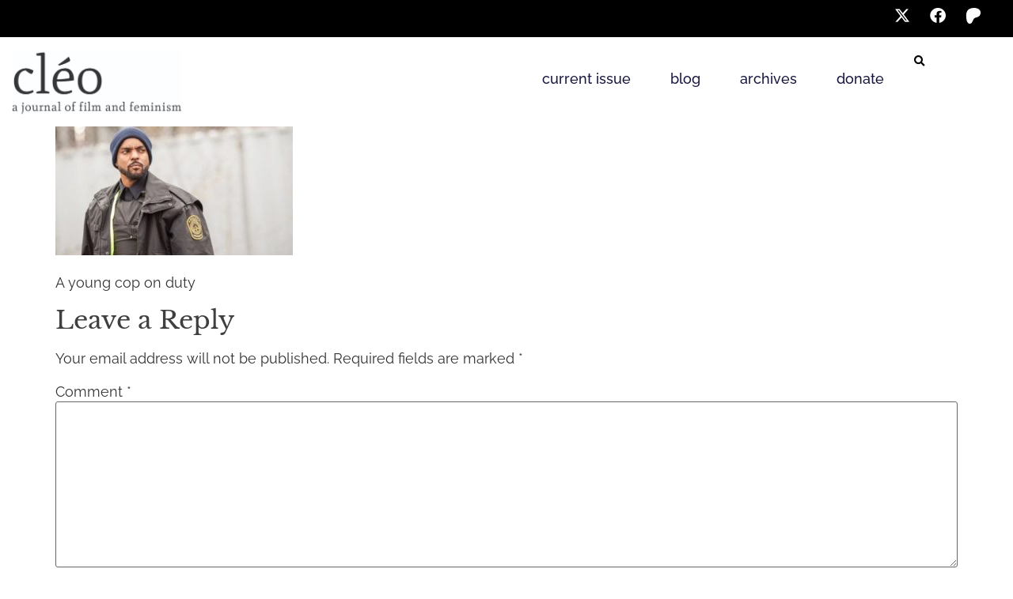

--- FILE ---
content_type: text/html; charset=UTF-8
request_url: https://cleojournal.com/2018/12/04/a-year-in-cancon/rileysmithphoto-9418/
body_size: 17965
content:
<!doctype html>
<html lang="en-US">
<head>
	<meta charset="UTF-8">
	<meta name="viewport" content="width=device-width, initial-scale=1">
	<link rel="profile" href="https://gmpg.org/xfn/11">
	<meta name='robots' content='index, follow, max-image-preview:large, max-snippet:-1, max-video-preview:-1' />

	<!-- This site is optimized with the Yoast SEO plugin v26.7 - https://yoast.com/wordpress/plugins/seo/ -->
	<title>Black Cop_1 - cléo</title>
	<link rel="canonical" href="https://cleojournal.com/2018/12/04/a-year-in-cancon/rileysmithphoto-9418/" />
	<meta property="og:locale" content="en_US" />
	<meta property="og:type" content="article" />
	<meta property="og:title" content="Black Cop_1 - cléo" />
	<meta property="og:description" content="Image credit: Northern Banner" />
	<meta property="og:url" content="https://cleojournal.com/2018/12/04/a-year-in-cancon/rileysmithphoto-9418/" />
	<meta property="og:site_name" content="cléo" />
	<meta property="article:publisher" content="https://www.facebook.com/cleojournal/" />
	<meta property="article:modified_time" content="2018-12-06T01:55:57+00:00" />
	<meta property="og:image" content="https://cleojournal.com/2018/12/04/a-year-in-cancon/rileysmithphoto-9418" />
	<meta property="og:image:width" content="460" />
	<meta property="og:image:height" content="250" />
	<meta property="og:image:type" content="image/jpeg" />
	<meta name="twitter:card" content="summary_large_image" />
	<meta name="twitter:site" content="@cleojournal" />
	<script type="application/ld+json" class="yoast-schema-graph">{"@context":"https://schema.org","@graph":[{"@type":"WebPage","@id":"https://cleojournal.com/2018/12/04/a-year-in-cancon/rileysmithphoto-9418/","url":"https://cleojournal.com/2018/12/04/a-year-in-cancon/rileysmithphoto-9418/","name":"Black Cop_1 - cléo","isPartOf":{"@id":"https://cleojournal.com/#website"},"primaryImageOfPage":{"@id":"https://cleojournal.com/2018/12/04/a-year-in-cancon/rileysmithphoto-9418/#primaryimage"},"image":{"@id":"https://cleojournal.com/2018/12/04/a-year-in-cancon/rileysmithphoto-9418/#primaryimage"},"thumbnailUrl":"https://cleojournal.com/wp-content/uploads/2018/12/rileysmithphoto-9418-e1544059211645.jpg","datePublished":"2018-12-06T01:19:20+00:00","dateModified":"2018-12-06T01:55:57+00:00","breadcrumb":{"@id":"https://cleojournal.com/2018/12/04/a-year-in-cancon/rileysmithphoto-9418/#breadcrumb"},"inLanguage":"en-US","potentialAction":[{"@type":"ReadAction","target":["https://cleojournal.com/2018/12/04/a-year-in-cancon/rileysmithphoto-9418/"]}]},{"@type":"ImageObject","inLanguage":"en-US","@id":"https://cleojournal.com/2018/12/04/a-year-in-cancon/rileysmithphoto-9418/#primaryimage","url":"https://cleojournal.com/wp-content/uploads/2018/12/rileysmithphoto-9418-e1544059211645.jpg","contentUrl":"https://cleojournal.com/wp-content/uploads/2018/12/rileysmithphoto-9418-e1544059211645.jpg","width":460,"height":250,"caption":"Image credit: Northern Banner"},{"@type":"BreadcrumbList","@id":"https://cleojournal.com/2018/12/04/a-year-in-cancon/rileysmithphoto-9418/#breadcrumb","itemListElement":[{"@type":"ListItem","position":1,"name":"Home","item":"https://cleojournal.com/"},{"@type":"ListItem","position":2,"name":"2018: A Year in CanCon","item":"https://cleojournal.com/2018/12/04/a-year-in-cancon/"},{"@type":"ListItem","position":3,"name":"Black Cop_1"}]},{"@type":"WebSite","@id":"https://cleojournal.com/#website","url":"https://cleojournal.com/","name":"cléo","description":"a journal of film and feminism","publisher":{"@id":"https://cleojournal.com/#organization"},"potentialAction":[{"@type":"SearchAction","target":{"@type":"EntryPoint","urlTemplate":"https://cleojournal.com/?s={search_term_string}"},"query-input":{"@type":"PropertyValueSpecification","valueRequired":true,"valueName":"search_term_string"}}],"inLanguage":"en-US"},{"@type":"Organization","@id":"https://cleojournal.com/#organization","name":"cléo journal","url":"https://cleojournal.com/","logo":{"@type":"ImageObject","inLanguage":"en-US","@id":"https://cleojournal.com/#/schema/logo/image/","url":"https://cleojournal.com/wp-content/uploads/2017/02/cleo-wordmark.png","contentUrl":"https://cleojournal.com/wp-content/uploads/2017/02/cleo-wordmark.png","width":600,"height":231,"caption":"cléo journal"},"image":{"@id":"https://cleojournal.com/#/schema/logo/image/"},"sameAs":["https://www.facebook.com/cleojournal/","https://x.com/cleojournal"]}]}</script>
	<!-- / Yoast SEO plugin. -->


<link rel='dns-prefetch' href='//www.googletagmanager.com' />
<link rel="alternate" type="application/rss+xml" title="cléo &raquo; Feed" href="https://cleojournal.com/feed/" />
<link rel="alternate" type="application/rss+xml" title="cléo &raquo; Comments Feed" href="https://cleojournal.com/comments/feed/" />
<link rel="alternate" type="application/rss+xml" title="cléo &raquo; Black Cop_1 Comments Feed" href="https://cleojournal.com/2018/12/04/a-year-in-cancon/rileysmithphoto-9418/feed/" />
<link rel="alternate" title="oEmbed (JSON)" type="application/json+oembed" href="https://cleojournal.com/wp-json/oembed/1.0/embed?url=https%3A%2F%2Fcleojournal.com%2F2018%2F12%2F04%2Fa-year-in-cancon%2Frileysmithphoto-9418%2F" />
<link rel="alternate" title="oEmbed (XML)" type="text/xml+oembed" href="https://cleojournal.com/wp-json/oembed/1.0/embed?url=https%3A%2F%2Fcleojournal.com%2F2018%2F12%2F04%2Fa-year-in-cancon%2Frileysmithphoto-9418%2F&#038;format=xml" />
<style id='wp-img-auto-sizes-contain-inline-css'>
img:is([sizes=auto i],[sizes^="auto," i]){contain-intrinsic-size:3000px 1500px}
/*# sourceURL=wp-img-auto-sizes-contain-inline-css */
</style>
<style id='wp-emoji-styles-inline-css'>

	img.wp-smiley, img.emoji {
		display: inline !important;
		border: none !important;
		box-shadow: none !important;
		height: 1em !important;
		width: 1em !important;
		margin: 0 0.07em !important;
		vertical-align: -0.1em !important;
		background: none !important;
		padding: 0 !important;
	}
/*# sourceURL=wp-emoji-styles-inline-css */
</style>
<!-- <link rel='stylesheet' id='wp-block-library-css' href='https://cleojournal.com/wp-includes/css/dist/block-library/style.min.css?ver=6.9' media='all' /> -->
<!-- <link rel='stylesheet' id='mediaelement-css' href='https://cleojournal.com/wp-includes/js/mediaelement/mediaelementplayer-legacy.min.css?ver=4.2.17' media='all' /> -->
<!-- <link rel='stylesheet' id='wp-mediaelement-css' href='https://cleojournal.com/wp-includes/js/mediaelement/wp-mediaelement.min.css?ver=6.9' media='all' /> -->
<!-- <link rel='stylesheet' id='view_editor_gutenberg_frontend_assets-css' href='https://cleojournal.com/wp-content/plugins/toolset-blocks/public/css/views-frontend.css?ver=3.6.21' media='all' /> -->
<link rel="stylesheet" type="text/css" href="//cleojournal.com/wp-content/cache/wpfc-minified/ldrkvvnx/fcj5w.css" media="all"/>
<style id='view_editor_gutenberg_frontend_assets-inline-css'>
.wpv-sort-list-dropdown.wpv-sort-list-dropdown-style-default > span.wpv-sort-list,.wpv-sort-list-dropdown.wpv-sort-list-dropdown-style-default .wpv-sort-list-item {border-color: #cdcdcd;}.wpv-sort-list-dropdown.wpv-sort-list-dropdown-style-default .wpv-sort-list-item a {color: #444;background-color: #fff;}.wpv-sort-list-dropdown.wpv-sort-list-dropdown-style-default a:hover,.wpv-sort-list-dropdown.wpv-sort-list-dropdown-style-default a:focus {color: #000;background-color: #eee;}.wpv-sort-list-dropdown.wpv-sort-list-dropdown-style-default .wpv-sort-list-item.wpv-sort-list-current a {color: #000;background-color: #eee;}
.wpv-sort-list-dropdown.wpv-sort-list-dropdown-style-default > span.wpv-sort-list,.wpv-sort-list-dropdown.wpv-sort-list-dropdown-style-default .wpv-sort-list-item {border-color: #cdcdcd;}.wpv-sort-list-dropdown.wpv-sort-list-dropdown-style-default .wpv-sort-list-item a {color: #444;background-color: #fff;}.wpv-sort-list-dropdown.wpv-sort-list-dropdown-style-default a:hover,.wpv-sort-list-dropdown.wpv-sort-list-dropdown-style-default a:focus {color: #000;background-color: #eee;}.wpv-sort-list-dropdown.wpv-sort-list-dropdown-style-default .wpv-sort-list-item.wpv-sort-list-current a {color: #000;background-color: #eee;}.wpv-sort-list-dropdown.wpv-sort-list-dropdown-style-grey > span.wpv-sort-list,.wpv-sort-list-dropdown.wpv-sort-list-dropdown-style-grey .wpv-sort-list-item {border-color: #cdcdcd;}.wpv-sort-list-dropdown.wpv-sort-list-dropdown-style-grey .wpv-sort-list-item a {color: #444;background-color: #eeeeee;}.wpv-sort-list-dropdown.wpv-sort-list-dropdown-style-grey a:hover,.wpv-sort-list-dropdown.wpv-sort-list-dropdown-style-grey a:focus {color: #000;background-color: #e5e5e5;}.wpv-sort-list-dropdown.wpv-sort-list-dropdown-style-grey .wpv-sort-list-item.wpv-sort-list-current a {color: #000;background-color: #e5e5e5;}
.wpv-sort-list-dropdown.wpv-sort-list-dropdown-style-default > span.wpv-sort-list,.wpv-sort-list-dropdown.wpv-sort-list-dropdown-style-default .wpv-sort-list-item {border-color: #cdcdcd;}.wpv-sort-list-dropdown.wpv-sort-list-dropdown-style-default .wpv-sort-list-item a {color: #444;background-color: #fff;}.wpv-sort-list-dropdown.wpv-sort-list-dropdown-style-default a:hover,.wpv-sort-list-dropdown.wpv-sort-list-dropdown-style-default a:focus {color: #000;background-color: #eee;}.wpv-sort-list-dropdown.wpv-sort-list-dropdown-style-default .wpv-sort-list-item.wpv-sort-list-current a {color: #000;background-color: #eee;}.wpv-sort-list-dropdown.wpv-sort-list-dropdown-style-grey > span.wpv-sort-list,.wpv-sort-list-dropdown.wpv-sort-list-dropdown-style-grey .wpv-sort-list-item {border-color: #cdcdcd;}.wpv-sort-list-dropdown.wpv-sort-list-dropdown-style-grey .wpv-sort-list-item a {color: #444;background-color: #eeeeee;}.wpv-sort-list-dropdown.wpv-sort-list-dropdown-style-grey a:hover,.wpv-sort-list-dropdown.wpv-sort-list-dropdown-style-grey a:focus {color: #000;background-color: #e5e5e5;}.wpv-sort-list-dropdown.wpv-sort-list-dropdown-style-grey .wpv-sort-list-item.wpv-sort-list-current a {color: #000;background-color: #e5e5e5;}.wpv-sort-list-dropdown.wpv-sort-list-dropdown-style-blue > span.wpv-sort-list,.wpv-sort-list-dropdown.wpv-sort-list-dropdown-style-blue .wpv-sort-list-item {border-color: #0099cc;}.wpv-sort-list-dropdown.wpv-sort-list-dropdown-style-blue .wpv-sort-list-item a {color: #444;background-color: #cbddeb;}.wpv-sort-list-dropdown.wpv-sort-list-dropdown-style-blue a:hover,.wpv-sort-list-dropdown.wpv-sort-list-dropdown-style-blue a:focus {color: #000;background-color: #95bedd;}.wpv-sort-list-dropdown.wpv-sort-list-dropdown-style-blue .wpv-sort-list-item.wpv-sort-list-current a {color: #000;background-color: #95bedd;}
/*# sourceURL=view_editor_gutenberg_frontend_assets-inline-css */
</style>
<style id='global-styles-inline-css'>
:root{--wp--preset--aspect-ratio--square: 1;--wp--preset--aspect-ratio--4-3: 4/3;--wp--preset--aspect-ratio--3-4: 3/4;--wp--preset--aspect-ratio--3-2: 3/2;--wp--preset--aspect-ratio--2-3: 2/3;--wp--preset--aspect-ratio--16-9: 16/9;--wp--preset--aspect-ratio--9-16: 9/16;--wp--preset--color--black: #000000;--wp--preset--color--cyan-bluish-gray: #abb8c3;--wp--preset--color--white: #ffffff;--wp--preset--color--pale-pink: #f78da7;--wp--preset--color--vivid-red: #cf2e2e;--wp--preset--color--luminous-vivid-orange: #ff6900;--wp--preset--color--luminous-vivid-amber: #fcb900;--wp--preset--color--light-green-cyan: #7bdcb5;--wp--preset--color--vivid-green-cyan: #00d084;--wp--preset--color--pale-cyan-blue: #8ed1fc;--wp--preset--color--vivid-cyan-blue: #0693e3;--wp--preset--color--vivid-purple: #9b51e0;--wp--preset--gradient--vivid-cyan-blue-to-vivid-purple: linear-gradient(135deg,rgb(6,147,227) 0%,rgb(155,81,224) 100%);--wp--preset--gradient--light-green-cyan-to-vivid-green-cyan: linear-gradient(135deg,rgb(122,220,180) 0%,rgb(0,208,130) 100%);--wp--preset--gradient--luminous-vivid-amber-to-luminous-vivid-orange: linear-gradient(135deg,rgb(252,185,0) 0%,rgb(255,105,0) 100%);--wp--preset--gradient--luminous-vivid-orange-to-vivid-red: linear-gradient(135deg,rgb(255,105,0) 0%,rgb(207,46,46) 100%);--wp--preset--gradient--very-light-gray-to-cyan-bluish-gray: linear-gradient(135deg,rgb(238,238,238) 0%,rgb(169,184,195) 100%);--wp--preset--gradient--cool-to-warm-spectrum: linear-gradient(135deg,rgb(74,234,220) 0%,rgb(151,120,209) 20%,rgb(207,42,186) 40%,rgb(238,44,130) 60%,rgb(251,105,98) 80%,rgb(254,248,76) 100%);--wp--preset--gradient--blush-light-purple: linear-gradient(135deg,rgb(255,206,236) 0%,rgb(152,150,240) 100%);--wp--preset--gradient--blush-bordeaux: linear-gradient(135deg,rgb(254,205,165) 0%,rgb(254,45,45) 50%,rgb(107,0,62) 100%);--wp--preset--gradient--luminous-dusk: linear-gradient(135deg,rgb(255,203,112) 0%,rgb(199,81,192) 50%,rgb(65,88,208) 100%);--wp--preset--gradient--pale-ocean: linear-gradient(135deg,rgb(255,245,203) 0%,rgb(182,227,212) 50%,rgb(51,167,181) 100%);--wp--preset--gradient--electric-grass: linear-gradient(135deg,rgb(202,248,128) 0%,rgb(113,206,126) 100%);--wp--preset--gradient--midnight: linear-gradient(135deg,rgb(2,3,129) 0%,rgb(40,116,252) 100%);--wp--preset--font-size--small: 13px;--wp--preset--font-size--medium: 20px;--wp--preset--font-size--large: 36px;--wp--preset--font-size--x-large: 42px;--wp--preset--spacing--20: 0.44rem;--wp--preset--spacing--30: 0.67rem;--wp--preset--spacing--40: 1rem;--wp--preset--spacing--50: 1.5rem;--wp--preset--spacing--60: 2.25rem;--wp--preset--spacing--70: 3.38rem;--wp--preset--spacing--80: 5.06rem;--wp--preset--shadow--natural: 6px 6px 9px rgba(0, 0, 0, 0.2);--wp--preset--shadow--deep: 12px 12px 50px rgba(0, 0, 0, 0.4);--wp--preset--shadow--sharp: 6px 6px 0px rgba(0, 0, 0, 0.2);--wp--preset--shadow--outlined: 6px 6px 0px -3px rgb(255, 255, 255), 6px 6px rgb(0, 0, 0);--wp--preset--shadow--crisp: 6px 6px 0px rgb(0, 0, 0);}:root { --wp--style--global--content-size: 800px;--wp--style--global--wide-size: 1200px; }:where(body) { margin: 0; }.wp-site-blocks > .alignleft { float: left; margin-right: 2em; }.wp-site-blocks > .alignright { float: right; margin-left: 2em; }.wp-site-blocks > .aligncenter { justify-content: center; margin-left: auto; margin-right: auto; }:where(.wp-site-blocks) > * { margin-block-start: 24px; margin-block-end: 0; }:where(.wp-site-blocks) > :first-child { margin-block-start: 0; }:where(.wp-site-blocks) > :last-child { margin-block-end: 0; }:root { --wp--style--block-gap: 24px; }:root :where(.is-layout-flow) > :first-child{margin-block-start: 0;}:root :where(.is-layout-flow) > :last-child{margin-block-end: 0;}:root :where(.is-layout-flow) > *{margin-block-start: 24px;margin-block-end: 0;}:root :where(.is-layout-constrained) > :first-child{margin-block-start: 0;}:root :where(.is-layout-constrained) > :last-child{margin-block-end: 0;}:root :where(.is-layout-constrained) > *{margin-block-start: 24px;margin-block-end: 0;}:root :where(.is-layout-flex){gap: 24px;}:root :where(.is-layout-grid){gap: 24px;}.is-layout-flow > .alignleft{float: left;margin-inline-start: 0;margin-inline-end: 2em;}.is-layout-flow > .alignright{float: right;margin-inline-start: 2em;margin-inline-end: 0;}.is-layout-flow > .aligncenter{margin-left: auto !important;margin-right: auto !important;}.is-layout-constrained > .alignleft{float: left;margin-inline-start: 0;margin-inline-end: 2em;}.is-layout-constrained > .alignright{float: right;margin-inline-start: 2em;margin-inline-end: 0;}.is-layout-constrained > .aligncenter{margin-left: auto !important;margin-right: auto !important;}.is-layout-constrained > :where(:not(.alignleft):not(.alignright):not(.alignfull)){max-width: var(--wp--style--global--content-size);margin-left: auto !important;margin-right: auto !important;}.is-layout-constrained > .alignwide{max-width: var(--wp--style--global--wide-size);}body .is-layout-flex{display: flex;}.is-layout-flex{flex-wrap: wrap;align-items: center;}.is-layout-flex > :is(*, div){margin: 0;}body .is-layout-grid{display: grid;}.is-layout-grid > :is(*, div){margin: 0;}body{padding-top: 0px;padding-right: 0px;padding-bottom: 0px;padding-left: 0px;}a:where(:not(.wp-element-button)){text-decoration: underline;}:root :where(.wp-element-button, .wp-block-button__link){background-color: #32373c;border-width: 0;color: #fff;font-family: inherit;font-size: inherit;font-style: inherit;font-weight: inherit;letter-spacing: inherit;line-height: inherit;padding-top: calc(0.667em + 2px);padding-right: calc(1.333em + 2px);padding-bottom: calc(0.667em + 2px);padding-left: calc(1.333em + 2px);text-decoration: none;text-transform: inherit;}.has-black-color{color: var(--wp--preset--color--black) !important;}.has-cyan-bluish-gray-color{color: var(--wp--preset--color--cyan-bluish-gray) !important;}.has-white-color{color: var(--wp--preset--color--white) !important;}.has-pale-pink-color{color: var(--wp--preset--color--pale-pink) !important;}.has-vivid-red-color{color: var(--wp--preset--color--vivid-red) !important;}.has-luminous-vivid-orange-color{color: var(--wp--preset--color--luminous-vivid-orange) !important;}.has-luminous-vivid-amber-color{color: var(--wp--preset--color--luminous-vivid-amber) !important;}.has-light-green-cyan-color{color: var(--wp--preset--color--light-green-cyan) !important;}.has-vivid-green-cyan-color{color: var(--wp--preset--color--vivid-green-cyan) !important;}.has-pale-cyan-blue-color{color: var(--wp--preset--color--pale-cyan-blue) !important;}.has-vivid-cyan-blue-color{color: var(--wp--preset--color--vivid-cyan-blue) !important;}.has-vivid-purple-color{color: var(--wp--preset--color--vivid-purple) !important;}.has-black-background-color{background-color: var(--wp--preset--color--black) !important;}.has-cyan-bluish-gray-background-color{background-color: var(--wp--preset--color--cyan-bluish-gray) !important;}.has-white-background-color{background-color: var(--wp--preset--color--white) !important;}.has-pale-pink-background-color{background-color: var(--wp--preset--color--pale-pink) !important;}.has-vivid-red-background-color{background-color: var(--wp--preset--color--vivid-red) !important;}.has-luminous-vivid-orange-background-color{background-color: var(--wp--preset--color--luminous-vivid-orange) !important;}.has-luminous-vivid-amber-background-color{background-color: var(--wp--preset--color--luminous-vivid-amber) !important;}.has-light-green-cyan-background-color{background-color: var(--wp--preset--color--light-green-cyan) !important;}.has-vivid-green-cyan-background-color{background-color: var(--wp--preset--color--vivid-green-cyan) !important;}.has-pale-cyan-blue-background-color{background-color: var(--wp--preset--color--pale-cyan-blue) !important;}.has-vivid-cyan-blue-background-color{background-color: var(--wp--preset--color--vivid-cyan-blue) !important;}.has-vivid-purple-background-color{background-color: var(--wp--preset--color--vivid-purple) !important;}.has-black-border-color{border-color: var(--wp--preset--color--black) !important;}.has-cyan-bluish-gray-border-color{border-color: var(--wp--preset--color--cyan-bluish-gray) !important;}.has-white-border-color{border-color: var(--wp--preset--color--white) !important;}.has-pale-pink-border-color{border-color: var(--wp--preset--color--pale-pink) !important;}.has-vivid-red-border-color{border-color: var(--wp--preset--color--vivid-red) !important;}.has-luminous-vivid-orange-border-color{border-color: var(--wp--preset--color--luminous-vivid-orange) !important;}.has-luminous-vivid-amber-border-color{border-color: var(--wp--preset--color--luminous-vivid-amber) !important;}.has-light-green-cyan-border-color{border-color: var(--wp--preset--color--light-green-cyan) !important;}.has-vivid-green-cyan-border-color{border-color: var(--wp--preset--color--vivid-green-cyan) !important;}.has-pale-cyan-blue-border-color{border-color: var(--wp--preset--color--pale-cyan-blue) !important;}.has-vivid-cyan-blue-border-color{border-color: var(--wp--preset--color--vivid-cyan-blue) !important;}.has-vivid-purple-border-color{border-color: var(--wp--preset--color--vivid-purple) !important;}.has-vivid-cyan-blue-to-vivid-purple-gradient-background{background: var(--wp--preset--gradient--vivid-cyan-blue-to-vivid-purple) !important;}.has-light-green-cyan-to-vivid-green-cyan-gradient-background{background: var(--wp--preset--gradient--light-green-cyan-to-vivid-green-cyan) !important;}.has-luminous-vivid-amber-to-luminous-vivid-orange-gradient-background{background: var(--wp--preset--gradient--luminous-vivid-amber-to-luminous-vivid-orange) !important;}.has-luminous-vivid-orange-to-vivid-red-gradient-background{background: var(--wp--preset--gradient--luminous-vivid-orange-to-vivid-red) !important;}.has-very-light-gray-to-cyan-bluish-gray-gradient-background{background: var(--wp--preset--gradient--very-light-gray-to-cyan-bluish-gray) !important;}.has-cool-to-warm-spectrum-gradient-background{background: var(--wp--preset--gradient--cool-to-warm-spectrum) !important;}.has-blush-light-purple-gradient-background{background: var(--wp--preset--gradient--blush-light-purple) !important;}.has-blush-bordeaux-gradient-background{background: var(--wp--preset--gradient--blush-bordeaux) !important;}.has-luminous-dusk-gradient-background{background: var(--wp--preset--gradient--luminous-dusk) !important;}.has-pale-ocean-gradient-background{background: var(--wp--preset--gradient--pale-ocean) !important;}.has-electric-grass-gradient-background{background: var(--wp--preset--gradient--electric-grass) !important;}.has-midnight-gradient-background{background: var(--wp--preset--gradient--midnight) !important;}.has-small-font-size{font-size: var(--wp--preset--font-size--small) !important;}.has-medium-font-size{font-size: var(--wp--preset--font-size--medium) !important;}.has-large-font-size{font-size: var(--wp--preset--font-size--large) !important;}.has-x-large-font-size{font-size: var(--wp--preset--font-size--x-large) !important;}
:root :where(.wp-block-pullquote){font-size: 1.5em;line-height: 1.6;}
/*# sourceURL=global-styles-inline-css */
</style>
<!-- <link rel='stylesheet' id='hello-elementor-css' href='https://cleojournal.com/wp-content/themes/hello-elementor/assets/css/reset.css?ver=3.4.5' media='all' /> -->
<!-- <link rel='stylesheet' id='hello-elementor-theme-style-css' href='https://cleojournal.com/wp-content/themes/hello-elementor/assets/css/theme.css?ver=3.4.5' media='all' /> -->
<!-- <link rel='stylesheet' id='hello-elementor-header-footer-css' href='https://cleojournal.com/wp-content/themes/hello-elementor/assets/css/header-footer.css?ver=3.4.5' media='all' /> -->
<!-- <link rel='stylesheet' id='elementor-frontend-css' href='https://cleojournal.com/wp-content/plugins/elementor/assets/css/frontend.min.css?ver=3.34.1' media='all' /> -->
<link rel="stylesheet" type="text/css" href="//cleojournal.com/wp-content/cache/wpfc-minified/e714y1h1/fcj5w.css" media="all"/>
<style id='elementor-frontend-inline-css'>
.elementor-kit-4453{--e-global-color-primary:#3F3F3F;--e-global-color-secondary:#000000;--e-global-color-text:#3F3F3F;--e-global-color-accent:#FFFFFF;--e-global-color-7b2de9a:#0000FF;--e-global-typography-primary-font-family:"Raleway";--e-global-typography-primary-font-weight:400;--e-global-typography-secondary-font-family:"Libre Baskerville";--e-global-typography-secondary-font-weight:400;--e-global-typography-text-font-family:"Raleway";--e-global-typography-text-font-weight:400;--e-global-typography-accent-font-family:"Raleway";--e-global-typography-accent-font-weight:500;font-family:"Raleway", Sans-serif;font-size:18px;font-weight:400;}.elementor-kit-4453 button,.elementor-kit-4453 input[type="button"],.elementor-kit-4453 input[type="submit"],.elementor-kit-4453 .elementor-button{background-color:#000000;font-family:"Raleway", Sans-serif;font-weight:500;text-transform:uppercase;color:#FFFFFF;border-radius:0px 0px 0px 0px;}.elementor-kit-4453 button:hover,.elementor-kit-4453 button:focus,.elementor-kit-4453 input[type="button"]:hover,.elementor-kit-4453 input[type="button"]:focus,.elementor-kit-4453 input[type="submit"]:hover,.elementor-kit-4453 input[type="submit"]:focus,.elementor-kit-4453 .elementor-button:hover,.elementor-kit-4453 .elementor-button:focus{background-color:var( --e-global-color-primary );color:var( --e-global-color-accent );}.elementor-kit-4453 e-page-transition{background-color:#FFBC7D;}.elementor-kit-4453 a{color:var( --e-global-color-7b2de9a );text-decoration:none;}.elementor-kit-4453 h1{color:var( --e-global-color-primary );font-family:var( --e-global-typography-secondary-font-family ), Sans-serif;font-weight:var( --e-global-typography-secondary-font-weight );}.elementor-kit-4453 h2{color:var( --e-global-color-primary );font-family:var( --e-global-typography-secondary-font-family ), Sans-serif;font-weight:var( --e-global-typography-secondary-font-weight );}.elementor-kit-4453 h3{color:var( --e-global-color-primary );font-family:var( --e-global-typography-secondary-font-family ), Sans-serif;font-weight:var( --e-global-typography-secondary-font-weight );}.elementor-kit-4453 h4{color:var( --e-global-color-primary );font-family:var( --e-global-typography-secondary-font-family ), Sans-serif;font-weight:var( --e-global-typography-secondary-font-weight );}.elementor-kit-4453 h5{color:var( --e-global-color-primary );font-family:var( --e-global-typography-secondary-font-family ), Sans-serif;font-weight:var( --e-global-typography-secondary-font-weight );}.elementor-kit-4453 h6{color:var( --e-global-color-primary );font-family:var( --e-global-typography-secondary-font-family ), Sans-serif;font-weight:var( --e-global-typography-secondary-font-weight );}.elementor-section.elementor-section-boxed > .elementor-container{max-width:1140px;}.e-con{--container-max-width:1140px;}.elementor-widget:not(:last-child){margin-block-end:20px;}.elementor-element{--widgets-spacing:20px 20px;--widgets-spacing-row:20px;--widgets-spacing-column:20px;}{}h1.entry-title{display:var(--page-title-display);}.site-header .site-branding{flex-direction:column;align-items:stretch;}.site-header{padding-inline-end:0px;padding-inline-start:0px;}.site-footer .site-branding{flex-direction:column;align-items:stretch;}@media(max-width:1024px){.elementor-section.elementor-section-boxed > .elementor-container{max-width:1024px;}.e-con{--container-max-width:1024px;}}@media(max-width:767px){.elementor-section.elementor-section-boxed > .elementor-container{max-width:767px;}.e-con{--container-max-width:767px;}}
.elementor-4457 .elementor-element.elementor-element-ea9ec7e{--display:flex;--flex-direction:row;--container-widget-width:initial;--container-widget-height:100%;--container-widget-flex-grow:1;--container-widget-align-self:stretch;--flex-wrap-mobile:wrap;--justify-content:flex-end;--padding-top:10px;--padding-bottom:10px;--padding-left:0px;--padding-right:0px;}.elementor-4457 .elementor-element.elementor-element-ea9ec7e:not(.elementor-motion-effects-element-type-background), .elementor-4457 .elementor-element.elementor-element-ea9ec7e > .elementor-motion-effects-container > .elementor-motion-effects-layer{background-color:var( --e-global-color-secondary );}.elementor-4457 .elementor-element.elementor-element-80b898e{--grid-template-columns:repeat(0, auto);--icon-size:20px;--grid-column-gap:20px;--grid-row-gap:0px;}.elementor-4457 .elementor-element.elementor-element-80b898e .elementor-widget-container{text-align:center;}.elementor-4457 .elementor-element.elementor-element-80b898e .elementor-social-icon{background-color:var( --e-global-color-secondary );--icon-padding:0em;}.elementor-4457 .elementor-element.elementor-element-80b898e .elementor-social-icon i{color:var( --e-global-color-accent );}.elementor-4457 .elementor-element.elementor-element-80b898e .elementor-social-icon svg{fill:var( --e-global-color-accent );}.elementor-4457 .elementor-element.elementor-element-2a9dfab{--display:flex;--flex-direction:row;--container-widget-width:calc( ( 1 - var( --container-widget-flex-grow ) ) * 100% );--container-widget-height:100%;--container-widget-flex-grow:1;--container-widget-align-self:stretch;--flex-wrap-mobile:wrap;--align-items:stretch;--gap:10px 10px;--row-gap:10px;--column-gap:10px;--padding-top:15px;--padding-bottom:15px;--padding-left:0px;--padding-right:0px;--z-index:10;}.elementor-4457 .elementor-element.elementor-element-bd51a8e{--display:flex;--align-items:center;--container-widget-width:calc( ( 1 - var( --container-widget-flex-grow ) ) * 100% );--gap:0px 0px;--row-gap:0px;--column-gap:0px;--padding-top:0px;--padding-bottom:0px;--padding-left:0px;--padding-right:0px;}.elementor-4457 .elementor-element.elementor-element-63bd3db{--display:flex;--flex-direction:row;--container-widget-width:calc( ( 1 - var( --container-widget-flex-grow ) ) * 100% );--container-widget-height:100%;--container-widget-flex-grow:1;--container-widget-align-self:stretch;--flex-wrap-mobile:wrap;--align-items:stretch;--gap:10px 10px;--row-gap:10px;--column-gap:10px;--margin-top:0px;--margin-bottom:0px;--margin-left:0px;--margin-right:0px;--padding-top:0px;--padding-bottom:0px;--padding-left:0px;--padding-right:0px;}.elementor-4457 .elementor-element.elementor-element-63bd3db:not(.elementor-motion-effects-element-type-background), .elementor-4457 .elementor-element.elementor-element-63bd3db > .elementor-motion-effects-container > .elementor-motion-effects-layer{background-color:#ffffff;}.elementor-4457 .elementor-element.elementor-element-b67624f{--display:flex;--justify-content:center;--padding-top:0px;--padding-bottom:0px;--padding-left:15px;--padding-right:0px;}.elementor-widget-image .widget-image-caption{color:var( --e-global-color-text );font-family:var( --e-global-typography-text-font-family ), Sans-serif;font-weight:var( --e-global-typography-text-font-weight );}.elementor-4457 .elementor-element.elementor-element-78d9e9b{text-align:start;}.elementor-4457 .elementor-element.elementor-element-78d9e9b img{width:215px;}.elementor-4457 .elementor-element.elementor-element-41477b7{--display:flex;--justify-content:center;--padding-top:0px;--padding-bottom:0px;--padding-left:0px;--padding-right:0px;}.elementor-widget-nav-menu .elementor-nav-menu .elementor-item{font-family:var( --e-global-typography-primary-font-family ), Sans-serif;font-weight:var( --e-global-typography-primary-font-weight );}.elementor-widget-nav-menu .elementor-nav-menu--main .elementor-item{color:var( --e-global-color-text );fill:var( --e-global-color-text );}.elementor-widget-nav-menu .elementor-nav-menu--main .elementor-item:hover,
					.elementor-widget-nav-menu .elementor-nav-menu--main .elementor-item.elementor-item-active,
					.elementor-widget-nav-menu .elementor-nav-menu--main .elementor-item.highlighted,
					.elementor-widget-nav-menu .elementor-nav-menu--main .elementor-item:focus{color:var( --e-global-color-accent );fill:var( --e-global-color-accent );}.elementor-widget-nav-menu .elementor-nav-menu--main:not(.e--pointer-framed) .elementor-item:before,
					.elementor-widget-nav-menu .elementor-nav-menu--main:not(.e--pointer-framed) .elementor-item:after{background-color:var( --e-global-color-accent );}.elementor-widget-nav-menu .e--pointer-framed .elementor-item:before,
					.elementor-widget-nav-menu .e--pointer-framed .elementor-item:after{border-color:var( --e-global-color-accent );}.elementor-widget-nav-menu{--e-nav-menu-divider-color:var( --e-global-color-text );}.elementor-widget-nav-menu .elementor-nav-menu--dropdown .elementor-item, .elementor-widget-nav-menu .elementor-nav-menu--dropdown  .elementor-sub-item{font-family:var( --e-global-typography-accent-font-family ), Sans-serif;font-weight:var( --e-global-typography-accent-font-weight );}.elementor-4457 .elementor-element.elementor-element-6a74e37 > .elementor-widget-container{margin:15px 0px 0px 0px;padding:0px 15px 0px 0px;}.elementor-4457 .elementor-element.elementor-element-6a74e37 .elementor-menu-toggle{margin-left:auto;background-color:#ffffff;}.elementor-4457 .elementor-element.elementor-element-6a74e37 .elementor-nav-menu .elementor-item{font-family:"Raleway", Sans-serif;font-size:18px;font-weight:500;text-transform:lowercase;}.elementor-4457 .elementor-element.elementor-element-6a74e37 .elementor-nav-menu--main .elementor-item{color:#16163f;fill:#16163f;padding-left:0px;padding-right:0px;}.elementor-4457 .elementor-element.elementor-element-6a74e37 .elementor-nav-menu--main .elementor-item:hover,
					.elementor-4457 .elementor-element.elementor-element-6a74e37 .elementor-nav-menu--main .elementor-item.elementor-item-active,
					.elementor-4457 .elementor-element.elementor-element-6a74e37 .elementor-nav-menu--main .elementor-item.highlighted,
					.elementor-4457 .elementor-element.elementor-element-6a74e37 .elementor-nav-menu--main .elementor-item:focus{color:#6F6F6F;fill:#6F6F6F;}.elementor-4457 .elementor-element.elementor-element-6a74e37 .elementor-nav-menu--main .elementor-item.elementor-item-active{color:var( --e-global-color-secondary );}.elementor-4457 .elementor-element.elementor-element-6a74e37 .e--pointer-framed .elementor-item:before{border-width:0px;}.elementor-4457 .elementor-element.elementor-element-6a74e37 .e--pointer-framed.e--animation-draw .elementor-item:before{border-width:0 0 0px 0px;}.elementor-4457 .elementor-element.elementor-element-6a74e37 .e--pointer-framed.e--animation-draw .elementor-item:after{border-width:0px 0px 0 0;}.elementor-4457 .elementor-element.elementor-element-6a74e37 .e--pointer-framed.e--animation-corners .elementor-item:before{border-width:0px 0 0 0px;}.elementor-4457 .elementor-element.elementor-element-6a74e37 .e--pointer-framed.e--animation-corners .elementor-item:after{border-width:0 0px 0px 0;}.elementor-4457 .elementor-element.elementor-element-6a74e37 .e--pointer-underline .elementor-item:after,
					 .elementor-4457 .elementor-element.elementor-element-6a74e37 .e--pointer-overline .elementor-item:before,
					 .elementor-4457 .elementor-element.elementor-element-6a74e37 .e--pointer-double-line .elementor-item:before,
					 .elementor-4457 .elementor-element.elementor-element-6a74e37 .e--pointer-double-line .elementor-item:after{height:0px;}.elementor-4457 .elementor-element.elementor-element-6a74e37{--e-nav-menu-horizontal-menu-item-margin:calc( 50px / 2 );}.elementor-4457 .elementor-element.elementor-element-6a74e37 .elementor-nav-menu--main:not(.elementor-nav-menu--layout-horizontal) .elementor-nav-menu > li:not(:last-child){margin-bottom:50px;}.elementor-4457 .elementor-element.elementor-element-6a74e37 .elementor-nav-menu--dropdown a, .elementor-4457 .elementor-element.elementor-element-6a74e37 .elementor-menu-toggle{color:#16163f;fill:#16163f;}.elementor-4457 .elementor-element.elementor-element-6a74e37 .elementor-nav-menu--dropdown a:hover,
					.elementor-4457 .elementor-element.elementor-element-6a74e37 .elementor-nav-menu--dropdown a:focus,
					.elementor-4457 .elementor-element.elementor-element-6a74e37 .elementor-nav-menu--dropdown a.elementor-item-active,
					.elementor-4457 .elementor-element.elementor-element-6a74e37 .elementor-nav-menu--dropdown a.highlighted,
					.elementor-4457 .elementor-element.elementor-element-6a74e37 .elementor-menu-toggle:hover,
					.elementor-4457 .elementor-element.elementor-element-6a74e37 .elementor-menu-toggle:focus{color:#d3b574;}.elementor-4457 .elementor-element.elementor-element-6a74e37 .elementor-nav-menu--dropdown a:hover,
					.elementor-4457 .elementor-element.elementor-element-6a74e37 .elementor-nav-menu--dropdown a:focus,
					.elementor-4457 .elementor-element.elementor-element-6a74e37 .elementor-nav-menu--dropdown a.elementor-item-active,
					.elementor-4457 .elementor-element.elementor-element-6a74e37 .elementor-nav-menu--dropdown a.highlighted{background-color:rgba(0,0,0,0);}.elementor-4457 .elementor-element.elementor-element-6a74e37 .elementor-nav-menu--dropdown a.elementor-item-active{color:#d3b574;background-color:rgba(0,0,0,0);}.elementor-4457 .elementor-element.elementor-element-6a74e37 .elementor-nav-menu--dropdown .elementor-item, .elementor-4457 .elementor-element.elementor-element-6a74e37 .elementor-nav-menu--dropdown  .elementor-sub-item{font-family:"Montserrat", Sans-serif;font-size:16px;font-weight:400;}.elementor-4457 .elementor-element.elementor-element-6a74e37 .elementor-nav-menu--main .elementor-nav-menu--dropdown, .elementor-4457 .elementor-element.elementor-element-6a74e37 .elementor-nav-menu__container.elementor-nav-menu--dropdown{box-shadow:0px 15px 20px 0px rgba(0,0,0,0.1);}.elementor-4457 .elementor-element.elementor-element-6a74e37 .elementor-nav-menu--dropdown a{padding-left:10px;padding-right:10px;padding-top:20px;padding-bottom:20px;}.elementor-4457 .elementor-element.elementor-element-6a74e37 .elementor-nav-menu--main > .elementor-nav-menu > li > .elementor-nav-menu--dropdown, .elementor-4457 .elementor-element.elementor-element-6a74e37 .elementor-nav-menu__container.elementor-nav-menu--dropdown{margin-top:15px !important;}.elementor-4457 .elementor-element.elementor-element-6a74e37 div.elementor-menu-toggle{color:#16163f;}.elementor-4457 .elementor-element.elementor-element-6a74e37 div.elementor-menu-toggle svg{fill:#16163f;}.elementor-widget-icon.elementor-view-stacked .elementor-icon{background-color:var( --e-global-color-primary );}.elementor-widget-icon.elementor-view-framed .elementor-icon, .elementor-widget-icon.elementor-view-default .elementor-icon{color:var( --e-global-color-primary );border-color:var( --e-global-color-primary );}.elementor-widget-icon.elementor-view-framed .elementor-icon, .elementor-widget-icon.elementor-view-default .elementor-icon svg{fill:var( --e-global-color-primary );}.elementor-4457 .elementor-element.elementor-element-76b3827 .elementor-icon-wrapper{text-align:center;}.elementor-4457 .elementor-element.elementor-element-76b3827.elementor-view-stacked .elementor-icon{background-color:var( --e-global-color-secondary );}.elementor-4457 .elementor-element.elementor-element-76b3827.elementor-view-framed .elementor-icon, .elementor-4457 .elementor-element.elementor-element-76b3827.elementor-view-default .elementor-icon{color:var( --e-global-color-secondary );border-color:var( --e-global-color-secondary );}.elementor-4457 .elementor-element.elementor-element-76b3827.elementor-view-framed .elementor-icon, .elementor-4457 .elementor-element.elementor-element-76b3827.elementor-view-default .elementor-icon svg{fill:var( --e-global-color-secondary );}.elementor-4457 .elementor-element.elementor-element-0a3770d{--display:flex;--justify-content:center;--padding-top:0px;--padding-bottom:0px;--padding-left:0px;--padding-right:15px;}.elementor-widget-search-form input[type="search"].elementor-search-form__input{font-family:var( --e-global-typography-text-font-family ), Sans-serif;font-weight:var( --e-global-typography-text-font-weight );}.elementor-widget-search-form .elementor-search-form__input,
					.elementor-widget-search-form .elementor-search-form__icon,
					.elementor-widget-search-form .elementor-lightbox .dialog-lightbox-close-button,
					.elementor-widget-search-form .elementor-lightbox .dialog-lightbox-close-button:hover,
					.elementor-widget-search-form.elementor-search-form--skin-full_screen input[type="search"].elementor-search-form__input{color:var( --e-global-color-text );fill:var( --e-global-color-text );}.elementor-widget-search-form .elementor-search-form__submit{font-family:var( --e-global-typography-text-font-family ), Sans-serif;font-weight:var( --e-global-typography-text-font-weight );background-color:var( --e-global-color-secondary );}.elementor-4457 .elementor-element.elementor-element-dbaf9e5 > .elementor-widget-container{margin:0px 0px 0px 0px;}.elementor-4457 .elementor-element.elementor-element-dbaf9e5 .elementor-search-form{text-align:end;}.elementor-4457 .elementor-element.elementor-element-dbaf9e5 .elementor-search-form__toggle{--e-search-form-toggle-size:30px;--e-search-form-toggle-color:#000000;--e-search-form-toggle-background-color:#FFFFFF;--e-search-form-toggle-icon-size:calc(45em / 100);}.elementor-4457 .elementor-element.elementor-element-dbaf9e5.elementor-search-form--skin-full_screen .elementor-search-form__container{background-color:#F4F4F4E6;}.elementor-4457 .elementor-element.elementor-element-dbaf9e5 input[type="search"].elementor-search-form__input{font-family:"Montserrat", Sans-serif;font-size:40px;font-weight:300;}.elementor-4457 .elementor-element.elementor-element-dbaf9e5 .elementor-search-form__input,
					.elementor-4457 .elementor-element.elementor-element-dbaf9e5 .elementor-search-form__icon,
					.elementor-4457 .elementor-element.elementor-element-dbaf9e5 .elementor-lightbox .dialog-lightbox-close-button,
					.elementor-4457 .elementor-element.elementor-element-dbaf9e5 .elementor-lightbox .dialog-lightbox-close-button:hover,
					.elementor-4457 .elementor-element.elementor-element-dbaf9e5.elementor-search-form--skin-full_screen input[type="search"].elementor-search-form__input{color:#000000;fill:#000000;}.elementor-4457 .elementor-element.elementor-element-dbaf9e5:not(.elementor-search-form--skin-full_screen) .elementor-search-form__container{border-color:#FFFFFF;border-width:0px 0px 0px 0px;border-radius:0px;}.elementor-4457 .elementor-element.elementor-element-dbaf9e5.elementor-search-form--skin-full_screen input[type="search"].elementor-search-form__input{border-color:#FFFFFF;border-width:0px 0px 0px 0px;border-radius:0px;}.elementor-4457 .elementor-element.elementor-element-dbaf9e5 .elementor-search-form__toggle:hover{--e-search-form-toggle-color:#B8B8B8;}.elementor-4457 .elementor-element.elementor-element-dbaf9e5 .elementor-search-form__toggle:focus{--e-search-form-toggle-color:#B8B8B8;}.elementor-theme-builder-content-area{height:400px;}.elementor-location-header:before, .elementor-location-footer:before{content:"";display:table;clear:both;}@media(max-width:1024px){.elementor-4457 .elementor-element.elementor-element-63bd3db{--padding-top:20px;--padding-bottom:20px;--padding-left:15px;--padding-right:15px;}.elementor-4457 .elementor-element.elementor-element-b67624f{--padding-top:0px;--padding-bottom:0px;--padding-left:0px;--padding-right:0px;}.elementor-4457 .elementor-element.elementor-element-41477b7{--padding-top:0px;--padding-bottom:0px;--padding-left:0px;--padding-right:0px;}.elementor-4457 .elementor-element.elementor-element-6a74e37 .elementor-nav-menu--main > .elementor-nav-menu > li > .elementor-nav-menu--dropdown, .elementor-4457 .elementor-element.elementor-element-6a74e37 .elementor-nav-menu__container.elementor-nav-menu--dropdown{margin-top:20px !important;}.elementor-4457 .elementor-element.elementor-element-76b3827 > .elementor-widget-container{padding:0px 5px 0px 0px;}.elementor-4457 .elementor-element.elementor-element-76b3827 .elementor-icon-wrapper{text-align:end;}.elementor-4457 .elementor-element.elementor-element-76b3827 .elementor-icon{font-size:23px;}.elementor-4457 .elementor-element.elementor-element-76b3827 .elementor-icon svg{height:23px;}}@media(max-width:767px){.elementor-4457 .elementor-element.elementor-element-bd51a8e{--padding-top:0px;--padding-bottom:0px;--padding-left:0px;--padding-right:0px;}.elementor-4457 .elementor-element.elementor-element-b67624f{--width:48%;}.elementor-4457 .elementor-element.elementor-element-41477b7{--width:48%;--flex-direction:row;--container-widget-width:calc( ( 1 - var( --container-widget-flex-grow ) ) * 100% );--container-widget-height:100%;--container-widget-flex-grow:1;--container-widget-align-self:stretch;--flex-wrap-mobile:wrap;--align-items:center;}.elementor-4457 .elementor-element.elementor-element-6a74e37 .elementor-nav-menu--dropdown .elementor-item, .elementor-4457 .elementor-element.elementor-element-6a74e37 .elementor-nav-menu--dropdown  .elementor-sub-item{font-size:16px;}.elementor-4457 .elementor-element.elementor-element-6a74e37 .elementor-nav-menu--dropdown a{padding-top:24px;padding-bottom:24px;}.elementor-4457 .elementor-element.elementor-element-6a74e37 .elementor-nav-menu--main > .elementor-nav-menu > li > .elementor-nav-menu--dropdown, .elementor-4457 .elementor-element.elementor-element-6a74e37 .elementor-nav-menu__container.elementor-nav-menu--dropdown{margin-top:20px !important;}}@media(min-width:768px){.elementor-4457 .elementor-element.elementor-element-ea9ec7e{--content-width:1200px;}.elementor-4457 .elementor-element.elementor-element-63bd3db{--width:1200px;}.elementor-4457 .elementor-element.elementor-element-b67624f{--width:20.499%;}.elementor-4457 .elementor-element.elementor-element-41477b7{--width:73.807%;}.elementor-4457 .elementor-element.elementor-element-0a3770d{--width:5%;}}@media(max-width:1024px) and (min-width:768px){.elementor-4457 .elementor-element.elementor-element-63bd3db{--width:100%;}.elementor-4457 .elementor-element.elementor-element-b67624f{--width:80%;}.elementor-4457 .elementor-element.elementor-element-41477b7{--width:15%;}}/* Start custom CSS for container, class: .elementor-element-2a9dfab *//* -- Menu Background on Scroll -- */

.elementor-sticky--effects {
   background: #ffffff!important;
   border-style: solid;
   border-width: 0px 0px 0px 0px;
   border-color: #E7E7E7;
   box-shadow: 0px 0px 15px 0px rgba(0, 0, 0, 0.14);
   transition: background 0.3s, border 0.3s, border-radius 0.3s, box-shadow 0.3s;
}

.elementor-sticky--effects, .sticky-menu-items ul li a {
  transition: .5s all ease-in-out;
}/* End custom CSS */
.elementor-4524 .elementor-element.elementor-element-ac201e3 > .elementor-container{max-width:1200px;}.elementor-4524 .elementor-element.elementor-element-ac201e3{padding:0px 0px 45px 0px;}.elementor-4524 .elementor-element.elementor-element-a3a64fd > .elementor-element-populated{padding:0px 0px 0px 0px;}.elementor-widget-divider{--divider-color:var( --e-global-color-secondary );}.elementor-widget-divider .elementor-divider__text{color:var( --e-global-color-secondary );font-family:var( --e-global-typography-secondary-font-family ), Sans-serif;font-weight:var( --e-global-typography-secondary-font-weight );}.elementor-widget-divider.elementor-view-stacked .elementor-icon{background-color:var( --e-global-color-secondary );}.elementor-widget-divider.elementor-view-framed .elementor-icon, .elementor-widget-divider.elementor-view-default .elementor-icon{color:var( --e-global-color-secondary );border-color:var( --e-global-color-secondary );}.elementor-widget-divider.elementor-view-framed .elementor-icon, .elementor-widget-divider.elementor-view-default .elementor-icon svg{fill:var( --e-global-color-secondary );}.elementor-4524 .elementor-element.elementor-element-9783e69{--divider-border-style:solid;--divider-color:#000;--divider-border-width:1px;}.elementor-4524 .elementor-element.elementor-element-9783e69 > .elementor-widget-container{margin:0px 0px 0px 0px;padding:35px 0px 0px 0px;}.elementor-4524 .elementor-element.elementor-element-9783e69 .elementor-divider-separator{width:100%;margin:0 auto;margin-center:0;}.elementor-4524 .elementor-element.elementor-element-9783e69 .elementor-divider{text-align:center;padding-block-start:2px;padding-block-end:2px;}.elementor-widget-nav-menu .elementor-nav-menu .elementor-item{font-family:var( --e-global-typography-primary-font-family ), Sans-serif;font-weight:var( --e-global-typography-primary-font-weight );}.elementor-widget-nav-menu .elementor-nav-menu--main .elementor-item{color:var( --e-global-color-text );fill:var( --e-global-color-text );}.elementor-widget-nav-menu .elementor-nav-menu--main .elementor-item:hover,
					.elementor-widget-nav-menu .elementor-nav-menu--main .elementor-item.elementor-item-active,
					.elementor-widget-nav-menu .elementor-nav-menu--main .elementor-item.highlighted,
					.elementor-widget-nav-menu .elementor-nav-menu--main .elementor-item:focus{color:var( --e-global-color-accent );fill:var( --e-global-color-accent );}.elementor-widget-nav-menu .elementor-nav-menu--main:not(.e--pointer-framed) .elementor-item:before,
					.elementor-widget-nav-menu .elementor-nav-menu--main:not(.e--pointer-framed) .elementor-item:after{background-color:var( --e-global-color-accent );}.elementor-widget-nav-menu .e--pointer-framed .elementor-item:before,
					.elementor-widget-nav-menu .e--pointer-framed .elementor-item:after{border-color:var( --e-global-color-accent );}.elementor-widget-nav-menu{--e-nav-menu-divider-color:var( --e-global-color-text );}.elementor-widget-nav-menu .elementor-nav-menu--dropdown .elementor-item, .elementor-widget-nav-menu .elementor-nav-menu--dropdown  .elementor-sub-item{font-family:var( --e-global-typography-accent-font-family ), Sans-serif;font-weight:var( --e-global-typography-accent-font-weight );}.elementor-4524 .elementor-element.elementor-element-9200268 > .elementor-widget-container{margin:-15px 0px 0px 0px;padding:0px 0px 0px 0px;}.elementor-4524 .elementor-element.elementor-element-9200268 .elementor-nav-menu .elementor-item{font-family:"Raleway", Sans-serif;font-size:15px;font-weight:600;}.elementor-4524 .elementor-element.elementor-element-9200268 .elementor-nav-menu--main .elementor-item:hover,
					.elementor-4524 .elementor-element.elementor-element-9200268 .elementor-nav-menu--main .elementor-item.elementor-item-active,
					.elementor-4524 .elementor-element.elementor-element-9200268 .elementor-nav-menu--main .elementor-item.highlighted,
					.elementor-4524 .elementor-element.elementor-element-9200268 .elementor-nav-menu--main .elementor-item:focus{color:#6F6F6F;fill:#6F6F6F;}.elementor-4524 .elementor-element.elementor-element-9200268 .elementor-nav-menu--main .elementor-item.elementor-item-active{color:var( --e-global-color-primary );}.elementor-4524 .elementor-element.elementor-element-9200268 .elementor-nav-menu--main .elementor-item{padding-left:20px;padding-right:20px;}.elementor-widget-heading .elementor-heading-title{font-family:var( --e-global-typography-primary-font-family ), Sans-serif;font-weight:var( --e-global-typography-primary-font-weight );color:var( --e-global-color-primary );}.elementor-4524 .elementor-element.elementor-element-4671747 > .elementor-widget-container{margin:-10px 0px 0px 0px;}.elementor-4524 .elementor-element.elementor-element-4671747{text-align:center;}.elementor-4524 .elementor-element.elementor-element-4671747 .elementor-heading-title{font-family:"Raleway", Sans-serif;font-size:15px;font-weight:400;}.elementor-theme-builder-content-area{height:400px;}.elementor-location-header:before, .elementor-location-footer:before{content:"";display:table;clear:both;}@media(max-width:767px){.elementor-4524 .elementor-element.elementor-element-9200268 > .elementor-widget-container{padding:0px 0px 20px 0px;}.elementor-4524 .elementor-element.elementor-element-9200268 .elementor-nav-menu .elementor-item{line-height:0.1em;}}
/*# sourceURL=elementor-frontend-inline-css */
</style>
<!-- <link rel='stylesheet' id='widget-social-icons-css' href='https://cleojournal.com/wp-content/plugins/elementor/assets/css/widget-social-icons.min.css?ver=3.34.1' media='all' /> -->
<!-- <link rel='stylesheet' id='e-apple-webkit-css' href='https://cleojournal.com/wp-content/plugins/elementor/assets/css/conditionals/apple-webkit.min.css?ver=3.34.1' media='all' /> -->
<!-- <link rel='stylesheet' id='widget-image-css' href='https://cleojournal.com/wp-content/plugins/elementor/assets/css/widget-image.min.css?ver=3.34.1' media='all' /> -->
<!-- <link rel='stylesheet' id='widget-nav-menu-css' href='https://cleojournal.com/wp-content/plugins/elementor-pro/assets/css/widget-nav-menu.min.css?ver=3.34.0' media='all' /> -->
<!-- <link rel='stylesheet' id='widget-search-form-css' href='https://cleojournal.com/wp-content/plugins/elementor-pro/assets/css/widget-search-form.min.css?ver=3.34.0' media='all' /> -->
<!-- <link rel='stylesheet' id='elementor-icons-shared-0-css' href='https://cleojournal.com/wp-content/plugins/elementor/assets/lib/font-awesome/css/fontawesome.min.css?ver=5.15.3' media='all' /> -->
<!-- <link rel='stylesheet' id='elementor-icons-fa-solid-css' href='https://cleojournal.com/wp-content/plugins/elementor/assets/lib/font-awesome/css/solid.min.css?ver=5.15.3' media='all' /> -->
<!-- <link rel='stylesheet' id='e-sticky-css' href='https://cleojournal.com/wp-content/plugins/elementor-pro/assets/css/modules/sticky.min.css?ver=3.34.0' media='all' /> -->
<!-- <link rel='stylesheet' id='widget-divider-css' href='https://cleojournal.com/wp-content/plugins/elementor/assets/css/widget-divider.min.css?ver=3.34.1' media='all' /> -->
<!-- <link rel='stylesheet' id='widget-heading-css' href='https://cleojournal.com/wp-content/plugins/elementor/assets/css/widget-heading.min.css?ver=3.34.1' media='all' /> -->
<!-- <link rel='stylesheet' id='elementor-icons-css' href='https://cleojournal.com/wp-content/plugins/elementor/assets/lib/eicons/css/elementor-icons.min.css?ver=5.45.0' media='all' /> -->
<!-- <link rel='stylesheet' id='hello-elementor-child-style-css' href='https://cleojournal.com/wp-content/themes/hello-theme-child/style.css?ver=1.0.0' media='all' /> -->
<!-- <link rel='stylesheet' id='elementor-gf-local-raleway-css' href='https://cleojournal.com/wp-content/uploads/elementor/google-fonts/css/raleway.css?ver=1745375451' media='all' /> -->
<!-- <link rel='stylesheet' id='elementor-gf-local-librebaskerville-css' href='https://cleojournal.com/wp-content/uploads/elementor/google-fonts/css/librebaskerville.css?ver=1745375454' media='all' /> -->
<!-- <link rel='stylesheet' id='elementor-gf-local-montserrat-css' href='https://cleojournal.com/wp-content/uploads/elementor/google-fonts/css/montserrat.css?ver=1745375510' media='all' /> -->
<!-- <link rel='stylesheet' id='elementor-icons-fa-brands-css' href='https://cleojournal.com/wp-content/plugins/elementor/assets/lib/font-awesome/css/brands.min.css?ver=5.15.3' media='all' /> -->
<link rel="stylesheet" type="text/css" href="//cleojournal.com/wp-content/cache/wpfc-minified/97pmrp08/fcjg9.css" media="all"/>
<script src='//cleojournal.com/wp-content/cache/wpfc-minified/lausx9d4/fcj5w.js' type="text/javascript"></script>
<!-- <script src="https://cleojournal.com/wp-content/plugins/toolset-blocks/vendor/toolset/common-es/public/toolset-common-es-frontend.js?ver=175000" id="toolset-common-es-frontend-js"></script> -->
<!-- <script src="https://cleojournal.com/wp-includes/js/jquery/jquery.min.js?ver=3.7.1" id="jquery-core-js"></script> -->
<!-- <script src="https://cleojournal.com/wp-includes/js/jquery/jquery-migrate.min.js?ver=3.4.1" id="jquery-migrate-js"></script> -->

<!-- Google tag (gtag.js) snippet added by Site Kit -->
<!-- Google Analytics snippet added by Site Kit -->
<script src="https://www.googletagmanager.com/gtag/js?id=GT-WV3L844Z" id="google_gtagjs-js" async></script>
<script id="google_gtagjs-js-after">
window.dataLayer = window.dataLayer || [];function gtag(){dataLayer.push(arguments);}
gtag("set","linker",{"domains":["cleojournal.com"]});
gtag("js", new Date());
gtag("set", "developer_id.dZTNiMT", true);
gtag("config", "GT-WV3L844Z");
 window._googlesitekit = window._googlesitekit || {}; window._googlesitekit.throttledEvents = []; window._googlesitekit.gtagEvent = (name, data) => { var key = JSON.stringify( { name, data } ); if ( !! window._googlesitekit.throttledEvents[ key ] ) { return; } window._googlesitekit.throttledEvents[ key ] = true; setTimeout( () => { delete window._googlesitekit.throttledEvents[ key ]; }, 5 ); gtag( "event", name, { ...data, event_source: "site-kit" } ); }; 
//# sourceURL=google_gtagjs-js-after
</script>
<link rel="https://api.w.org/" href="https://cleojournal.com/wp-json/" /><link rel="alternate" title="JSON" type="application/json" href="https://cleojournal.com/wp-json/wp/v2/media/3542" /><link rel="EditURI" type="application/rsd+xml" title="RSD" href="https://cleojournal.com/xmlrpc.php?rsd" />
<meta name="generator" content="WordPress 6.9" />
<link rel='shortlink' href='https://cleojournal.com/?p=3542' />
<meta name="generator" content="Site Kit by Google 1.168.0" /><meta name="description" content="Image credit: Northern Banner">
<meta name="generator" content="Elementor 3.34.1; features: additional_custom_breakpoints; settings: css_print_method-internal, google_font-enabled, font_display-swap">
 <script> window.addEventListener("load",function(){ var c={script:false,link:false}; function ls(s) { if(!['script','link'].includes(s)||c[s]){return;}c[s]=true; var d=document,f=d.getElementsByTagName(s)[0],j=d.createElement(s); if(s==='script'){j.async=true;j.src='https://cleojournal.com/wp-content/plugins/toolset-blocks/vendor/toolset/blocks/public/js/frontend.js?v=1.6.17';}else{ j.rel='stylesheet';j.href='https://cleojournal.com/wp-content/plugins/toolset-blocks/vendor/toolset/blocks/public/css/style.css?v=1.6.17';} f.parentNode.insertBefore(j, f); }; function ex(){ls('script');ls('link')} window.addEventListener("scroll", ex, {once: true}); if (('IntersectionObserver' in window) && ('IntersectionObserverEntry' in window) && ('intersectionRatio' in window.IntersectionObserverEntry.prototype)) { var i = 0, fb = document.querySelectorAll("[class^='tb-']"), o = new IntersectionObserver(es => { es.forEach(e => { o.unobserve(e.target); if (e.intersectionRatio > 0) { ex();o.disconnect();}else{ i++;if(fb.length>i){o.observe(fb[i])}} }) }); if (fb.length) { o.observe(fb[i]) } } }) </script>
	<noscript>
		<link rel="stylesheet" href="https://cleojournal.com/wp-content/plugins/toolset-blocks/vendor/toolset/blocks/public/css/style.css">
	</noscript>			<style>
				.e-con.e-parent:nth-of-type(n+4):not(.e-lazyloaded):not(.e-no-lazyload),
				.e-con.e-parent:nth-of-type(n+4):not(.e-lazyloaded):not(.e-no-lazyload) * {
					background-image: none !important;
				}
				@media screen and (max-height: 1024px) {
					.e-con.e-parent:nth-of-type(n+3):not(.e-lazyloaded):not(.e-no-lazyload),
					.e-con.e-parent:nth-of-type(n+3):not(.e-lazyloaded):not(.e-no-lazyload) * {
						background-image: none !important;
					}
				}
				@media screen and (max-height: 640px) {
					.e-con.e-parent:nth-of-type(n+2):not(.e-lazyloaded):not(.e-no-lazyload),
					.e-con.e-parent:nth-of-type(n+2):not(.e-lazyloaded):not(.e-no-lazyload) * {
						background-image: none !important;
					}
				}
			</style>
			</head>
<body class="attachment wp-singular attachment-template-default single single-attachment postid-3542 attachmentid-3542 attachment-jpeg wp-embed-responsive wp-theme-hello-elementor wp-child-theme-hello-theme-child hello-elementor-default elementor-default elementor-kit-4453">


<a class="skip-link screen-reader-text" href="#content">Skip to content</a>

		<header data-elementor-type="header" data-elementor-id="4457" class="elementor elementor-4457 elementor-location-header" data-elementor-post-type="elementor_library">
			<div class="elementor-element elementor-element-ea9ec7e e-flex e-con-boxed e-con e-parent" data-id="ea9ec7e" data-element_type="container" data-settings="{&quot;background_background&quot;:&quot;classic&quot;}">
					<div class="e-con-inner">
				<div class="elementor-element elementor-element-80b898e elementor-shape-rounded elementor-grid-0 e-grid-align-center elementor-widget elementor-widget-social-icons" data-id="80b898e" data-element_type="widget" data-widget_type="social-icons.default">
				<div class="elementor-widget-container">
							<div class="elementor-social-icons-wrapper elementor-grid" role="list">
							<span class="elementor-grid-item" role="listitem">
					<a class="elementor-icon elementor-social-icon elementor-social-icon-x-twitter elementor-repeater-item-4bc685d" href="https://twitter.com/cleojournal" target="_blank">
						<span class="elementor-screen-only">X-twitter</span>
						<i aria-hidden="true" class="fab fa-x-twitter"></i>					</a>
				</span>
							<span class="elementor-grid-item" role="listitem">
					<a class="elementor-icon elementor-social-icon elementor-social-icon-facebook elementor-repeater-item-3afb09a" href="https://www.facebook.com/cleojournal" target="_blank">
						<span class="elementor-screen-only">Facebook</span>
						<i aria-hidden="true" class="fab fa-facebook"></i>					</a>
				</span>
							<span class="elementor-grid-item" role="listitem">
					<a class="elementor-icon elementor-social-icon elementor-social-icon- elementor-repeater-item-e5b8460" href="https://www.patreon.com/cleojournal" target="_blank">
						<span class="elementor-screen-only"></span>
						<svg xmlns="http://www.w3.org/2000/svg" xmlns:xlink="http://www.w3.org/1999/xlink" id="Layer_1" x="0px" y="0px" viewBox="0 0 1080 1080" style="enable-background:new 0 0 1080 1080;" xml:space="preserve"><path d="M1033.05,324.45c-0.19-137.9-107.59-250.92-233.6-291.7c-156.48-50.64-362.86-43.3-512.28,27.2 C106.07,145.41,49.18,332.61,47.06,519.31c-1.74,153.5,13.58,557.79,241.62,560.67c169.44,2.15,194.67-216.18,273.07-321.33 c55.78-74.81,127.6-95.94,216.01-117.82C929.71,603.22,1033.27,483.3,1033.05,324.45z"></path></svg>					</a>
				</span>
					</div>
						</div>
				</div>
					</div>
				</div>
		<div class="elementor-element elementor-element-2a9dfab e-con-full e-flex e-con e-parent" data-id="2a9dfab" data-element_type="container" id="header_pop" data-settings="{&quot;sticky&quot;:&quot;top&quot;,&quot;sticky_effects_offset&quot;:300,&quot;sticky_on&quot;:[&quot;desktop&quot;,&quot;tablet&quot;,&quot;mobile&quot;],&quot;sticky_offset&quot;:0,&quot;sticky_anchor_link_offset&quot;:0}">
		<div class="elementor-element elementor-element-bd51a8e e-con-full e-flex e-con e-child" data-id="bd51a8e" data-element_type="container" data-settings="{&quot;background_background&quot;:&quot;classic&quot;}">
		<div class="elementor-element elementor-element-63bd3db e-con-full e-flex e-con e-child" data-id="63bd3db" data-element_type="container" data-settings="{&quot;background_background&quot;:&quot;classic&quot;}">
		<div class="elementor-element elementor-element-b67624f e-con-full e-flex e-con e-child" data-id="b67624f" data-element_type="container">
				<div class="elementor-element elementor-element-78d9e9b elementor-widget elementor-widget-image" data-id="78d9e9b" data-element_type="widget" data-widget_type="image.default">
				<div class="elementor-widget-container">
																<a href="https://cleojournal.com">
							<img fetchpriority="high" width="800" height="308" src="https://cleojournal.com/wp-content/uploads/2023/03/cleo-wordmark-small@4x-100.jpg" class="attachment-large size-large wp-image-4463" alt="" srcset="https://cleojournal.com/wp-content/uploads/2023/03/cleo-wordmark-small@4x-100.jpg 896w, https://cleojournal.com/wp-content/uploads/2023/03/cleo-wordmark-small@4x-100-300x116.jpg 300w, https://cleojournal.com/wp-content/uploads/2023/03/cleo-wordmark-small@4x-100-768x296.jpg 768w" sizes="(max-width: 800px) 100vw, 800px" />								</a>
															</div>
				</div>
				</div>
		<div class="elementor-element elementor-element-41477b7 e-con-full e-flex e-con e-child" data-id="41477b7" data-element_type="container">
				<div class="elementor-element elementor-element-6a74e37 elementor-nav-menu__align-end elementor-nav-menu--stretch elementor-nav-menu__text-align-center elementor-hidden-tablet elementor-hidden-mobile elementor-nav-menu--dropdown-tablet elementor-nav-menu--toggle elementor-nav-menu--burger elementor-widget elementor-widget-nav-menu" data-id="6a74e37" data-element_type="widget" data-settings="{&quot;full_width&quot;:&quot;stretch&quot;,&quot;layout&quot;:&quot;horizontal&quot;,&quot;submenu_icon&quot;:{&quot;value&quot;:&quot;&lt;i class=\&quot;fas fa-caret-down\&quot; aria-hidden=\&quot;true\&quot;&gt;&lt;\/i&gt;&quot;,&quot;library&quot;:&quot;fa-solid&quot;},&quot;toggle&quot;:&quot;burger&quot;}" data-widget_type="nav-menu.default">
				<div class="elementor-widget-container">
								<nav aria-label="Menu" class="elementor-nav-menu--main elementor-nav-menu__container elementor-nav-menu--layout-horizontal e--pointer-underline e--animation-fade">
				<ul id="menu-1-6a74e37" class="elementor-nav-menu"><li class="menu-item menu-item-type-post_type menu-item-object-page menu-item-1899"><a href="https://cleojournal.com/?page_id=46" class="elementor-item">current issue</a></li>
<li class="menu-item menu-item-type-post_type menu-item-object-page menu-item-3508"><a href="https://cleojournal.com/blog/" class="elementor-item">blog</a></li>
<li class="menu-item menu-item-type-post_type menu-item-object-page menu-item-33"><a href="https://cleojournal.com/archive/" class="elementor-item">archives</a></li>
<li class="menu-item menu-item-type-post_type menu-item-object-page menu-item-2096"><a href="https://cleojournal.com/donate/" class="elementor-item">donate</a></li>
</ul>			</nav>
					<div class="elementor-menu-toggle" role="button" tabindex="0" aria-label="Menu Toggle" aria-expanded="false">
			<i aria-hidden="true" role="presentation" class="elementor-menu-toggle__icon--open eicon-menu-bar"></i><i aria-hidden="true" role="presentation" class="elementor-menu-toggle__icon--close eicon-close"></i>		</div>
					<nav class="elementor-nav-menu--dropdown elementor-nav-menu__container" aria-hidden="true">
				<ul id="menu-2-6a74e37" class="elementor-nav-menu"><li class="menu-item menu-item-type-post_type menu-item-object-page menu-item-1899"><a href="https://cleojournal.com/?page_id=46" class="elementor-item" tabindex="-1">current issue</a></li>
<li class="menu-item menu-item-type-post_type menu-item-object-page menu-item-3508"><a href="https://cleojournal.com/blog/" class="elementor-item" tabindex="-1">blog</a></li>
<li class="menu-item menu-item-type-post_type menu-item-object-page menu-item-33"><a href="https://cleojournal.com/archive/" class="elementor-item" tabindex="-1">archives</a></li>
<li class="menu-item menu-item-type-post_type menu-item-object-page menu-item-2096"><a href="https://cleojournal.com/donate/" class="elementor-item" tabindex="-1">donate</a></li>
</ul>			</nav>
						</div>
				</div>
				<div class="elementor-element elementor-element-76b3827 elementor-hidden-desktop elementor-view-default elementor-widget elementor-widget-icon" data-id="76b3827" data-element_type="widget" data-widget_type="icon.default">
				<div class="elementor-widget-container">
							<div class="elementor-icon-wrapper">
			<a class="elementor-icon" href="#elementor-action%3Aaction%3Dpopup%3Aopen%26settings%3DeyJpZCI6IjQ1MDEiLCJ0b2dnbGUiOmZhbHNlfQ%3D%3D">
			<i aria-hidden="true" class="fas fa-bars"></i>			</a>
		</div>
						</div>
				</div>
				</div>
		<div class="elementor-element elementor-element-0a3770d e-con-full e-flex e-con e-child" data-id="0a3770d" data-element_type="container">
				<div class="elementor-element elementor-element-dbaf9e5 elementor-search-form--skin-full_screen elementor-hidden-tablet elementor-hidden-mobile elementor-widget elementor-widget-search-form" data-id="dbaf9e5" data-element_type="widget" data-settings="{&quot;skin&quot;:&quot;full_screen&quot;}" data-widget_type="search-form.default">
				<div class="elementor-widget-container">
							<search role="search">
			<form class="elementor-search-form" action="https://cleojournal.com" method="get">
												<div class="elementor-search-form__toggle" role="button" tabindex="0" aria-label="Search">
					<i aria-hidden="true" class="fas fa-search"></i>				</div>
								<div class="elementor-search-form__container">
					<label class="elementor-screen-only" for="elementor-search-form-dbaf9e5">Search</label>

					
					<input id="elementor-search-form-dbaf9e5" placeholder="" class="elementor-search-form__input" type="search" name="s" value="">
					
					
										<div class="dialog-lightbox-close-button dialog-close-button" role="button" tabindex="0" aria-label="Close this search box.">
						<i aria-hidden="true" class="eicon-close"></i>					</div>
									</div>
			</form>
		</search>
						</div>
				</div>
				</div>
				</div>
				</div>
				</div>
				</header>
		
<main id="content" class="site-main post-3542 attachment type-attachment status-inherit hentry">

	
	<div class="page-content">
		<p class="attachment"><a href='https://cleojournal.com/wp-content/uploads/2018/12/rileysmithphoto-9418-e1544059211645.jpg'><img decoding="async" width="300" height="163" src="https://cleojournal.com/wp-content/uploads/2018/12/rileysmithphoto-9418-e1544059211645-300x163.jpg" class="attachment-medium size-medium" alt="" srcset="https://cleojournal.com/wp-content/uploads/2018/12/rileysmithphoto-9418-e1544059211645-300x163.jpg 300w, https://cleojournal.com/wp-content/uploads/2018/12/rileysmithphoto-9418-e1544059211645.jpg 460w" sizes="(max-width: 300px) 100vw, 300px" /></a></p>
<p>A young cop on duty</p>

		
			</div>

	<section id="comments" class="comments-area">

	
		<div id="respond" class="comment-respond">
		<h2 id="reply-title" class="comment-reply-title">Leave a Reply <small><a rel="nofollow" id="cancel-comment-reply-link" href="/2018/12/04/a-year-in-cancon/rileysmithphoto-9418/#respond" style="display:none;">Cancel reply</a></small></h2><form action="https://cleojournal.com/wp-comments-post.php" method="post" id="commentform" class="comment-form"><p class="comment-notes"><span id="email-notes">Your email address will not be published.</span> <span class="required-field-message">Required fields are marked <span class="required">*</span></span></p><p class="comment-form-comment"><label for="comment">Comment <span class="required">*</span></label> <textarea id="comment" name="comment" cols="45" rows="8" maxlength="65525" required></textarea></p><p class="comment-form-author"><label for="author">Name <span class="required">*</span></label> <input id="author" name="author" type="text" value="" size="30" maxlength="245" autocomplete="name" required /></p>
<p class="comment-form-email"><label for="email">Email <span class="required">*</span></label> <input id="email" name="email" type="email" value="" size="30" maxlength="100" aria-describedby="email-notes" autocomplete="email" required /></p>
<p class="comment-form-url"><label for="url">Website</label> <input id="url" name="url" type="url" value="" size="30" maxlength="200" autocomplete="url" /></p>
<p class="form-submit"><input name="submit" type="submit" id="submit" class="submit" value="Post Comment" /> <input type='hidden' name='comment_post_ID' value='3542' id='comment_post_ID' />
<input type='hidden' name='comment_parent' id='comment_parent' value='0' />
</p></form>	</div><!-- #respond -->
	
</section>

</main>

			<footer data-elementor-type="footer" data-elementor-id="4524" class="elementor elementor-4524 elementor-location-footer" data-elementor-post-type="elementor_library">
					<section class="elementor-section elementor-top-section elementor-element elementor-element-ac201e3 elementor-section-boxed elementor-section-height-default elementor-section-height-default" data-id="ac201e3" data-element_type="section">
						<div class="elementor-container elementor-column-gap-default">
					<div class="elementor-column elementor-col-100 elementor-top-column elementor-element elementor-element-a3a64fd" data-id="a3a64fd" data-element_type="column">
			<div class="elementor-widget-wrap elementor-element-populated">
						<div class="elementor-element elementor-element-9783e69 elementor-widget-divider--view-line elementor-widget elementor-widget-divider" data-id="9783e69" data-element_type="widget" data-widget_type="divider.default">
				<div class="elementor-widget-container">
							<div class="elementor-divider">
			<span class="elementor-divider-separator">
						</span>
		</div>
						</div>
				</div>
				<div class="elementor-element elementor-element-9200268 elementor-nav-menu__align-center elementor-nav-menu--dropdown-none elementor-widget elementor-widget-nav-menu" data-id="9200268" data-element_type="widget" data-settings="{&quot;layout&quot;:&quot;horizontal&quot;,&quot;submenu_icon&quot;:{&quot;value&quot;:&quot;&lt;i class=\&quot;fas fa-caret-down\&quot; aria-hidden=\&quot;true\&quot;&gt;&lt;\/i&gt;&quot;,&quot;library&quot;:&quot;fa-solid&quot;}}" data-widget_type="nav-menu.default">
				<div class="elementor-widget-container">
								<nav aria-label="Menu" class="elementor-nav-menu--main elementor-nav-menu__container elementor-nav-menu--layout-horizontal e--pointer-none">
				<ul id="menu-1-9200268" class="elementor-nav-menu"><li class="menu-item menu-item-type-post_type menu-item-object-page menu-item-1906"><a href="https://cleojournal.com/about/" class="elementor-item">about</a></li>
<li class="menu-item menu-item-type-post_type menu-item-object-page menu-item-1902"><a href="https://cleojournal.com/contributors/" class="elementor-item">contributors</a></li>
<li class="menu-item menu-item-type-post_type menu-item-object-page menu-item-1905"><a href="https://cleojournal.com/masthead/" class="elementor-item">masthead</a></li>
<li class="menu-item menu-item-type-custom menu-item-object-custom menu-item-3459"><a href="https://cleojournal.com/issue/blog/" class="elementor-item">blog</a></li>
<li class="menu-item menu-item-type-post_type menu-item-object-page menu-item-1904"><a href="https://cleojournal.com/contact-2/" class="elementor-item">contact</a></li>
<li class="menu-item menu-item-type-post_type menu-item-object-page menu-item-1903"><a href="https://cleojournal.com/donate/" class="elementor-item">donate</a></li>
</ul>			</nav>
						<nav class="elementor-nav-menu--dropdown elementor-nav-menu__container" aria-hidden="true">
				<ul id="menu-2-9200268" class="elementor-nav-menu"><li class="menu-item menu-item-type-post_type menu-item-object-page menu-item-1906"><a href="https://cleojournal.com/about/" class="elementor-item" tabindex="-1">about</a></li>
<li class="menu-item menu-item-type-post_type menu-item-object-page menu-item-1902"><a href="https://cleojournal.com/contributors/" class="elementor-item" tabindex="-1">contributors</a></li>
<li class="menu-item menu-item-type-post_type menu-item-object-page menu-item-1905"><a href="https://cleojournal.com/masthead/" class="elementor-item" tabindex="-1">masthead</a></li>
<li class="menu-item menu-item-type-custom menu-item-object-custom menu-item-3459"><a href="https://cleojournal.com/issue/blog/" class="elementor-item" tabindex="-1">blog</a></li>
<li class="menu-item menu-item-type-post_type menu-item-object-page menu-item-1904"><a href="https://cleojournal.com/contact-2/" class="elementor-item" tabindex="-1">contact</a></li>
<li class="menu-item menu-item-type-post_type menu-item-object-page menu-item-1903"><a href="https://cleojournal.com/donate/" class="elementor-item" tabindex="-1">donate</a></li>
</ul>			</nav>
						</div>
				</div>
				<div class="elementor-element elementor-element-4671747 elementor-widget elementor-widget-heading" data-id="4671747" data-element_type="widget" data-widget_type="heading.default">
				<div class="elementor-widget-container">
					<p class="elementor-heading-title elementor-size-default">&copy; copyright cléo 2013 - 2026 all rights reserved</p>				</div>
				</div>
					</div>
		</div>
					</div>
		</section>
				</footer>
		
<script type="speculationrules">
{"prefetch":[{"source":"document","where":{"and":[{"href_matches":"/*"},{"not":{"href_matches":["/wp-*.php","/wp-admin/*","/wp-content/uploads/*","/wp-content/*","/wp-content/plugins/*","/wp-content/themes/hello-theme-child/*","/wp-content/themes/hello-elementor/*","/*\\?(.+)"]}},{"not":{"selector_matches":"a[rel~=\"nofollow\"]"}},{"not":{"selector_matches":".no-prefetch, .no-prefetch a"}}]},"eagerness":"conservative"}]}
</script>
<style id="elementor-post-4501">.elementor-4501 .elementor-element.elementor-element-36409608 > .elementor-container > .elementor-column > .elementor-widget-wrap{align-content:center;align-items:center;}.elementor-4501 .elementor-element.elementor-element-36409608 > .elementor-container{min-height:100vh;}.elementor-widget-icon.elementor-view-stacked .elementor-icon{background-color:var( --e-global-color-primary );}.elementor-widget-icon.elementor-view-framed .elementor-icon, .elementor-widget-icon.elementor-view-default .elementor-icon{color:var( --e-global-color-primary );border-color:var( --e-global-color-primary );}.elementor-widget-icon.elementor-view-framed .elementor-icon, .elementor-widget-icon.elementor-view-default .elementor-icon svg{fill:var( --e-global-color-primary );}.elementor-4501 .elementor-element.elementor-element-14391528{width:100%;max-width:100%;top:52px;}body:not(.rtl) .elementor-4501 .elementor-element.elementor-element-14391528{left:1px;}body.rtl .elementor-4501 .elementor-element.elementor-element-14391528{right:1px;}.elementor-4501 .elementor-element.elementor-element-14391528 .elementor-icon-wrapper{text-align:center;}.elementor-4501 .elementor-element.elementor-element-14391528.elementor-view-stacked .elementor-icon{background-color:#000000;}.elementor-4501 .elementor-element.elementor-element-14391528.elementor-view-framed .elementor-icon, .elementor-4501 .elementor-element.elementor-element-14391528.elementor-view-default .elementor-icon{color:#000000;border-color:#000000;}.elementor-4501 .elementor-element.elementor-element-14391528.elementor-view-framed .elementor-icon, .elementor-4501 .elementor-element.elementor-element-14391528.elementor-view-default .elementor-icon svg{fill:#000000;}.elementor-4501 .elementor-element.elementor-element-14391528.elementor-view-stacked .elementor-icon:hover{background-color:#6F6F6F;}.elementor-4501 .elementor-element.elementor-element-14391528.elementor-view-framed .elementor-icon:hover, .elementor-4501 .elementor-element.elementor-element-14391528.elementor-view-default .elementor-icon:hover{color:#6F6F6F;border-color:#6F6F6F;}.elementor-4501 .elementor-element.elementor-element-14391528.elementor-view-framed .elementor-icon:hover, .elementor-4501 .elementor-element.elementor-element-14391528.elementor-view-default .elementor-icon:hover svg{fill:#6F6F6F;}.elementor-4501 .elementor-element.elementor-element-14391528 .elementor-icon{font-size:29px;}.elementor-4501 .elementor-element.elementor-element-14391528 .elementor-icon svg{height:29px;}.elementor-4501 .elementor-element.elementor-element-14391528 .elementor-icon i, .elementor-4501 .elementor-element.elementor-element-14391528 .elementor-icon svg{transform:rotate(0deg);}.elementor-widget-nav-menu .elementor-nav-menu .elementor-item{font-family:var( --e-global-typography-primary-font-family ), Sans-serif;font-weight:var( --e-global-typography-primary-font-weight );}.elementor-widget-nav-menu .elementor-nav-menu--main .elementor-item{color:var( --e-global-color-text );fill:var( --e-global-color-text );}.elementor-widget-nav-menu .elementor-nav-menu--main .elementor-item:hover,
					.elementor-widget-nav-menu .elementor-nav-menu--main .elementor-item.elementor-item-active,
					.elementor-widget-nav-menu .elementor-nav-menu--main .elementor-item.highlighted,
					.elementor-widget-nav-menu .elementor-nav-menu--main .elementor-item:focus{color:var( --e-global-color-accent );fill:var( --e-global-color-accent );}.elementor-widget-nav-menu .elementor-nav-menu--main:not(.e--pointer-framed) .elementor-item:before,
					.elementor-widget-nav-menu .elementor-nav-menu--main:not(.e--pointer-framed) .elementor-item:after{background-color:var( --e-global-color-accent );}.elementor-widget-nav-menu .e--pointer-framed .elementor-item:before,
					.elementor-widget-nav-menu .e--pointer-framed .elementor-item:after{border-color:var( --e-global-color-accent );}.elementor-widget-nav-menu{--e-nav-menu-divider-color:var( --e-global-color-text );}.elementor-widget-nav-menu .elementor-nav-menu--dropdown .elementor-item, .elementor-widget-nav-menu .elementor-nav-menu--dropdown  .elementor-sub-item{font-family:var( --e-global-typography-accent-font-family ), Sans-serif;font-weight:var( --e-global-typography-accent-font-weight );}.elementor-4501 .elementor-element.elementor-element-661a8d90 .elementor-nav-menu .elementor-item{font-family:"Raleway", Sans-serif;font-size:56px;font-weight:400;}.elementor-4501 .elementor-element.elementor-element-661a8d90 .elementor-nav-menu--main .elementor-item{color:#000000;fill:#000000;padding-left:0px;padding-right:0px;padding-top:40px;padding-bottom:40px;}.elementor-4501 .elementor-element.elementor-element-661a8d90 .elementor-nav-menu--main .elementor-item:hover,
					.elementor-4501 .elementor-element.elementor-element-661a8d90 .elementor-nav-menu--main .elementor-item.elementor-item-active,
					.elementor-4501 .elementor-element.elementor-element-661a8d90 .elementor-nav-menu--main .elementor-item.highlighted,
					.elementor-4501 .elementor-element.elementor-element-661a8d90 .elementor-nav-menu--main .elementor-item:focus{color:#6F6F6F;fill:#6F6F6F;}.elementor-4501 .elementor-element.elementor-element-661a8d90 .elementor-nav-menu--main .elementor-item.elementor-item-active{color:#6F6F6F;}.elementor-4501 .elementor-element.elementor-element-661a8d90{--e-nav-menu-horizontal-menu-item-margin:calc( 0px / 2 );}.elementor-4501 .elementor-element.elementor-element-661a8d90 .elementor-nav-menu--main:not(.elementor-nav-menu--layout-horizontal) .elementor-nav-menu > li:not(:last-child){margin-bottom:0px;}.elementor-4501 .elementor-element.elementor-element-661a8d90 .elementor-nav-menu--dropdown .elementor-item, .elementor-4501 .elementor-element.elementor-element-661a8d90 .elementor-nav-menu--dropdown  .elementor-sub-item{font-family:"Playfair Display", Sans-serif;font-size:18px;font-weight:300;text-decoration:none;letter-spacing:0.45px;}.elementor-widget-icon-list .elementor-icon-list-item:not(:last-child):after{border-color:var( --e-global-color-text );}.elementor-widget-icon-list .elementor-icon-list-icon i{color:var( --e-global-color-primary );}.elementor-widget-icon-list .elementor-icon-list-icon svg{fill:var( --e-global-color-primary );}.elementor-widget-icon-list .elementor-icon-list-item > .elementor-icon-list-text, .elementor-widget-icon-list .elementor-icon-list-item > a{font-family:var( --e-global-typography-text-font-family ), Sans-serif;font-weight:var( --e-global-typography-text-font-weight );}.elementor-widget-icon-list .elementor-icon-list-text{color:var( --e-global-color-secondary );}.elementor-4501 .elementor-element.elementor-element-242d692 > .elementor-widget-container{margin:0px 0px 0px 0px;padding:0px 0px 30px 0px;}.elementor-4501 .elementor-element.elementor-element-242d692 .elementor-icon-list-items:not(.elementor-inline-items) .elementor-icon-list-item:not(:last-child){padding-block-end:calc(50px/2);}.elementor-4501 .elementor-element.elementor-element-242d692 .elementor-icon-list-items:not(.elementor-inline-items) .elementor-icon-list-item:not(:first-child){margin-block-start:calc(50px/2);}.elementor-4501 .elementor-element.elementor-element-242d692 .elementor-icon-list-items.elementor-inline-items .elementor-icon-list-item{margin-inline:calc(50px/2);}.elementor-4501 .elementor-element.elementor-element-242d692 .elementor-icon-list-items.elementor-inline-items{margin-inline:calc(-50px/2);}.elementor-4501 .elementor-element.elementor-element-242d692 .elementor-icon-list-items.elementor-inline-items .elementor-icon-list-item:after{inset-inline-end:calc(-50px/2);}.elementor-4501 .elementor-element.elementor-element-242d692 .elementor-icon-list-icon i{color:var( --e-global-color-primary );transition:color 0.3s;}.elementor-4501 .elementor-element.elementor-element-242d692 .elementor-icon-list-icon svg{fill:var( --e-global-color-primary );transition:fill 0.3s;}.elementor-4501 .elementor-element.elementor-element-242d692 .elementor-icon-list-item:hover .elementor-icon-list-icon i{color:#6F6F6F;}.elementor-4501 .elementor-element.elementor-element-242d692 .elementor-icon-list-item:hover .elementor-icon-list-icon svg{fill:#6F6F6F;}.elementor-4501 .elementor-element.elementor-element-242d692{--e-icon-list-icon-size:30px;--e-icon-list-icon-align:center;--e-icon-list-icon-margin:0 calc(var(--e-icon-list-icon-size, 1em) * 0.125);--icon-vertical-offset:0px;}.elementor-4501 .elementor-element.elementor-element-242d692 .elementor-icon-list-text{transition:color 0.3s;}#elementor-popup-modal-4501 .dialog-widget-content{animation-duration:1s;}#elementor-popup-modal-4501 .dialog-message{width:100vw;height:100vh;align-items:flex-start;}#elementor-popup-modal-4501{justify-content:center;align-items:flex-start;}@media(max-width:1024px){.elementor-4501 .elementor-element.elementor-element-661a8d90 .elementor-nav-menu--main .elementor-item{padding-top:35px;padding-bottom:35px;}.elementor-4501 .elementor-element.elementor-element-661a8d90 .elementor-nav-menu--dropdown .elementor-item, .elementor-4501 .elementor-element.elementor-element-661a8d90 .elementor-nav-menu--dropdown  .elementor-sub-item{font-size:16px;}}@media(max-width:767px){.elementor-4501 .elementor-element.elementor-element-661a8d90 .elementor-nav-menu .elementor-item{font-size:33px;}.elementor-4501 .elementor-element.elementor-element-661a8d90 .elementor-nav-menu--main .elementor-item{padding-top:22px;padding-bottom:22px;}.elementor-4501 .elementor-element.elementor-element-661a8d90 .elementor-nav-menu--dropdown .elementor-item, .elementor-4501 .elementor-element.elementor-element-661a8d90 .elementor-nav-menu--dropdown  .elementor-sub-item{font-size:14px;}.elementor-4501 .elementor-element.elementor-element-242d692 > .elementor-widget-container{padding:0px 0px 70px 0px;}}</style>		<div data-elementor-type="popup" data-elementor-id="4501" class="elementor elementor-4501 elementor-location-popup" data-elementor-settings="{&quot;entrance_animation&quot;:&quot;slideInDown&quot;,&quot;exit_animation&quot;:&quot;slideInDown&quot;,&quot;entrance_animation_duration&quot;:{&quot;unit&quot;:&quot;px&quot;,&quot;size&quot;:&quot;1&quot;,&quot;sizes&quot;:[]},&quot;a11y_navigation&quot;:&quot;yes&quot;,&quot;timing&quot;:[]}" data-elementor-post-type="elementor_library">
					<section class="elementor-section elementor-top-section elementor-element elementor-element-36409608 elementor-section-height-min-height elementor-section-items-stretch elementor-section-content-middle elementor-section-boxed elementor-section-height-default" data-id="36409608" data-element_type="section">
						<div class="elementor-container elementor-column-gap-default">
					<div class="elementor-column elementor-col-100 elementor-top-column elementor-element elementor-element-4521e697" data-id="4521e697" data-element_type="column">
			<div class="elementor-widget-wrap elementor-element-populated">
						<div class="elementor-element elementor-element-14391528 elementor-widget__width-inherit elementor-absolute elementor-view-default elementor-widget elementor-widget-icon" data-id="14391528" data-element_type="widget" data-settings="{&quot;_position&quot;:&quot;absolute&quot;}" data-widget_type="icon.default">
				<div class="elementor-widget-container">
							<div class="elementor-icon-wrapper">
			<a class="elementor-icon" href="#elementor-action%3Aaction%3Dpopup%3Aclose%26settings%3DeyJkb19ub3Rfc2hvd19hZ2FpbiI6IiJ9">
			<i aria-hidden="true" class="fas fa-times"></i>			</a>
		</div>
						</div>
				</div>
				<div class="elementor-element elementor-element-661a8d90 elementor-nav-menu__align-center elementor-nav-menu--dropdown-none elementor-widget elementor-widget-nav-menu" data-id="661a8d90" data-element_type="widget" data-settings="{&quot;layout&quot;:&quot;vertical&quot;,&quot;submenu_icon&quot;:{&quot;value&quot;:&quot;&lt;i class=\&quot;fas fa-caret-down\&quot; aria-hidden=\&quot;true\&quot;&gt;&lt;\/i&gt;&quot;,&quot;library&quot;:&quot;fa-solid&quot;}}" data-widget_type="nav-menu.default">
				<div class="elementor-widget-container">
								<nav aria-label="Menu" class="elementor-nav-menu--main elementor-nav-menu__container elementor-nav-menu--layout-vertical e--pointer-none">
				<ul id="menu-1-661a8d90" class="elementor-nav-menu sm-vertical"><li class="menu-item menu-item-type-post_type menu-item-object-page menu-item-home menu-item-5176"><a href="https://cleojournal.com/" class="elementor-item">current issue</a></li>
<li class="menu-item menu-item-type-post_type menu-item-object-page menu-item-4512"><a href="https://cleojournal.com/about/" class="elementor-item">about</a></li>
<li class="menu-item menu-item-type-post_type menu-item-object-page menu-item-4513"><a href="https://cleojournal.com/archive/" class="elementor-item">archives</a></li>
<li class="menu-item menu-item-type-post_type menu-item-object-page menu-item-4514"><a href="https://cleojournal.com/blog/" class="elementor-item">blog</a></li>
<li class="menu-item menu-item-type-post_type menu-item-object-page menu-item-4515"><a href="https://cleojournal.com/donate/" class="elementor-item">donate</a></li>
</ul>			</nav>
						<nav class="elementor-nav-menu--dropdown elementor-nav-menu__container" aria-hidden="true">
				<ul id="menu-2-661a8d90" class="elementor-nav-menu sm-vertical"><li class="menu-item menu-item-type-post_type menu-item-object-page menu-item-home menu-item-5176"><a href="https://cleojournal.com/" class="elementor-item" tabindex="-1">current issue</a></li>
<li class="menu-item menu-item-type-post_type menu-item-object-page menu-item-4512"><a href="https://cleojournal.com/about/" class="elementor-item" tabindex="-1">about</a></li>
<li class="menu-item menu-item-type-post_type menu-item-object-page menu-item-4513"><a href="https://cleojournal.com/archive/" class="elementor-item" tabindex="-1">archives</a></li>
<li class="menu-item menu-item-type-post_type menu-item-object-page menu-item-4514"><a href="https://cleojournal.com/blog/" class="elementor-item" tabindex="-1">blog</a></li>
<li class="menu-item menu-item-type-post_type menu-item-object-page menu-item-4515"><a href="https://cleojournal.com/donate/" class="elementor-item" tabindex="-1">donate</a></li>
</ul>			</nav>
						</div>
				</div>
				<div class="elementor-element elementor-element-242d692 elementor-icon-list--layout-inline elementor-align-center elementor-mobile-align-center elementor-list-item-link-full_width elementor-widget elementor-widget-icon-list" data-id="242d692" data-element_type="widget" data-widget_type="icon-list.default">
				<div class="elementor-widget-container">
							<ul class="elementor-icon-list-items elementor-inline-items">
							<li class="elementor-icon-list-item elementor-inline-item">
											<a href="https://twitter.com/cleojournal" target="_blank">

												<span class="elementor-icon-list-icon">
							<i aria-hidden="true" class="fab fa-twitter"></i>						</span>
										<span class="elementor-icon-list-text"></span>
											</a>
									</li>
								<li class="elementor-icon-list-item elementor-inline-item">
											<a href="https://www.facebook.com/cleojournal" target="_blank">

												<span class="elementor-icon-list-icon">
							<i aria-hidden="true" class="fab fa-facebook-f"></i>						</span>
										<span class="elementor-icon-list-text"></span>
											</a>
									</li>
								<li class="elementor-icon-list-item elementor-inline-item">
											<a href="https://www.patreon.com/cleojournal" target="_blank">

												<span class="elementor-icon-list-icon">
							<i aria-hidden="true" class="fab fa-patreon"></i>						</span>
										<span class="elementor-icon-list-text"></span>
											</a>
									</li>
						</ul>
						</div>
				</div>
					</div>
		</div>
					</div>
		</section>
				</div>
					<script>
				const lazyloadRunObserver = () => {
					const lazyloadBackgrounds = document.querySelectorAll( `.e-con.e-parent:not(.e-lazyloaded)` );
					const lazyloadBackgroundObserver = new IntersectionObserver( ( entries ) => {
						entries.forEach( ( entry ) => {
							if ( entry.isIntersecting ) {
								let lazyloadBackground = entry.target;
								if( lazyloadBackground ) {
									lazyloadBackground.classList.add( 'e-lazyloaded' );
								}
								lazyloadBackgroundObserver.unobserve( entry.target );
							}
						});
					}, { rootMargin: '200px 0px 200px 0px' } );
					lazyloadBackgrounds.forEach( ( lazyloadBackground ) => {
						lazyloadBackgroundObserver.observe( lazyloadBackground );
					} );
				};
				const events = [
					'DOMContentLoaded',
					'elementor/lazyload/observe',
				];
				events.forEach( ( event ) => {
					document.addEventListener( event, lazyloadRunObserver );
				} );
			</script>
			<!-- <link rel='stylesheet' id='widget-icon-list-css' href='https://cleojournal.com/wp-content/plugins/elementor/assets/css/widget-icon-list.min.css?ver=3.34.1' media='all' /> -->
<!-- <link rel='stylesheet' id='e-animation-slideInDown-css' href='https://cleojournal.com/wp-content/plugins/elementor/assets/lib/animations/styles/slideInDown.min.css?ver=3.34.1' media='all' /> -->
<!-- <link rel='stylesheet' id='e-popup-css' href='https://cleojournal.com/wp-content/plugins/elementor-pro/assets/css/conditionals/popup.min.css?ver=3.34.0' media='all' /> -->
<!-- <link rel='stylesheet' id='elementor-gf-local-playfairdisplay-css' href='https://cleojournal.com/wp-content/uploads/elementor/google-fonts/css/playfairdisplay.css?ver=1745375539' media='all' /> -->
<link rel="stylesheet" type="text/css" href="//cleojournal.com/wp-content/cache/wpfc-minified/8xc5ejkc/fcjfs.css" media="all"/>
<script src="https://cleojournal.com/wp-content/themes/hello-elementor/assets/js/hello-frontend.js?ver=3.4.5" id="hello-theme-frontend-js"></script>
<script src="https://cleojournal.com/wp-content/plugins/elementor/assets/js/webpack.runtime.min.js?ver=3.34.1" id="elementor-webpack-runtime-js"></script>
<script src="https://cleojournal.com/wp-content/plugins/elementor/assets/js/frontend-modules.min.js?ver=3.34.1" id="elementor-frontend-modules-js"></script>
<script src="https://cleojournal.com/wp-includes/js/jquery/ui/core.min.js?ver=1.13.3" id="jquery-ui-core-js"></script>
<script id="elementor-frontend-js-before">
var elementorFrontendConfig = {"environmentMode":{"edit":false,"wpPreview":false,"isScriptDebug":false},"i18n":{"shareOnFacebook":"Share on Facebook","shareOnTwitter":"Share on Twitter","pinIt":"Pin it","download":"Download","downloadImage":"Download image","fullscreen":"Fullscreen","zoom":"Zoom","share":"Share","playVideo":"Play Video","previous":"Previous","next":"Next","close":"Close","a11yCarouselPrevSlideMessage":"Previous slide","a11yCarouselNextSlideMessage":"Next slide","a11yCarouselFirstSlideMessage":"This is the first slide","a11yCarouselLastSlideMessage":"This is the last slide","a11yCarouselPaginationBulletMessage":"Go to slide"},"is_rtl":false,"breakpoints":{"xs":0,"sm":480,"md":768,"lg":1025,"xl":1440,"xxl":1600},"responsive":{"breakpoints":{"mobile":{"label":"Mobile Portrait","value":767,"default_value":767,"direction":"max","is_enabled":true},"mobile_extra":{"label":"Mobile Landscape","value":880,"default_value":880,"direction":"max","is_enabled":false},"tablet":{"label":"Tablet Portrait","value":1024,"default_value":1024,"direction":"max","is_enabled":true},"tablet_extra":{"label":"Tablet Landscape","value":1200,"default_value":1200,"direction":"max","is_enabled":false},"laptop":{"label":"Laptop","value":1366,"default_value":1366,"direction":"max","is_enabled":false},"widescreen":{"label":"Widescreen","value":2400,"default_value":2400,"direction":"min","is_enabled":false}},"hasCustomBreakpoints":false},"version":"3.34.1","is_static":false,"experimentalFeatures":{"additional_custom_breakpoints":true,"container":true,"theme_builder_v2":true,"hello-theme-header-footer":true,"nested-elements":true,"home_screen":true,"global_classes_should_enforce_capabilities":true,"e_variables":true,"cloud-library":true,"e_opt_in_v4_page":true,"e_interactions":true,"import-export-customization":true,"e_pro_variables":true},"urls":{"assets":"https:\/\/cleojournal.com\/wp-content\/plugins\/elementor\/assets\/","ajaxurl":"https:\/\/cleojournal.com\/wp-admin\/admin-ajax.php","uploadUrl":"https:\/\/cleojournal.com\/wp-content\/uploads"},"nonces":{"floatingButtonsClickTracking":"bb9dd0c06d"},"swiperClass":"swiper","settings":{"page":[],"editorPreferences":[]},"kit":{"active_breakpoints":["viewport_mobile","viewport_tablet"],"global_image_lightbox":"yes","lightbox_enable_counter":"yes","lightbox_enable_fullscreen":"yes","lightbox_enable_zoom":"yes","lightbox_enable_share":"yes","lightbox_title_src":"title","lightbox_description_src":"description","hello_header_logo_type":"title","hello_header_menu_layout":"horizontal","hello_footer_logo_type":"logo"},"post":{"id":3542,"title":"Black%20Cop_1%20-%20cl%C3%A9o","excerpt":"Image credit: Northern Banner","featuredImage":false}};
//# sourceURL=elementor-frontend-js-before
</script>
<script src="https://cleojournal.com/wp-content/plugins/elementor/assets/js/frontend.min.js?ver=3.34.1" id="elementor-frontend-js"></script>
<script src="https://cleojournal.com/wp-content/plugins/elementor-pro/assets/lib/smartmenus/jquery.smartmenus.min.js?ver=1.2.1" id="smartmenus-js"></script>
<script src="https://cleojournal.com/wp-content/plugins/elementor-pro/assets/lib/sticky/jquery.sticky.min.js?ver=3.34.0" id="e-sticky-js"></script>
<script src="https://cleojournal.com/wp-includes/js/comment-reply.min.js?ver=6.9" id="comment-reply-js" async data-wp-strategy="async" fetchpriority="low"></script>
<script src="https://cleojournal.com/wp-content/plugins/elementor-pro/assets/js/webpack-pro.runtime.min.js?ver=3.34.0" id="elementor-pro-webpack-runtime-js"></script>
<script src="https://cleojournal.com/wp-includes/js/dist/hooks.min.js?ver=dd5603f07f9220ed27f1" id="wp-hooks-js"></script>
<script src="https://cleojournal.com/wp-includes/js/dist/i18n.min.js?ver=c26c3dc7bed366793375" id="wp-i18n-js"></script>
<script id="wp-i18n-js-after">
wp.i18n.setLocaleData( { 'text direction\u0004ltr': [ 'ltr' ] } );
//# sourceURL=wp-i18n-js-after
</script>
<script id="elementor-pro-frontend-js-before">
var ElementorProFrontendConfig = {"ajaxurl":"https:\/\/cleojournal.com\/wp-admin\/admin-ajax.php","nonce":"b9847ed007","urls":{"assets":"https:\/\/cleojournal.com\/wp-content\/plugins\/elementor-pro\/assets\/","rest":"https:\/\/cleojournal.com\/wp-json\/"},"settings":{"lazy_load_background_images":true},"popup":{"hasPopUps":true},"shareButtonsNetworks":{"facebook":{"title":"Facebook","has_counter":true},"twitter":{"title":"Twitter"},"linkedin":{"title":"LinkedIn","has_counter":true},"pinterest":{"title":"Pinterest","has_counter":true},"reddit":{"title":"Reddit","has_counter":true},"vk":{"title":"VK","has_counter":true},"odnoklassniki":{"title":"OK","has_counter":true},"tumblr":{"title":"Tumblr"},"digg":{"title":"Digg"},"skype":{"title":"Skype"},"stumbleupon":{"title":"StumbleUpon","has_counter":true},"mix":{"title":"Mix"},"telegram":{"title":"Telegram"},"pocket":{"title":"Pocket","has_counter":true},"xing":{"title":"XING","has_counter":true},"whatsapp":{"title":"WhatsApp"},"email":{"title":"Email"},"print":{"title":"Print"},"x-twitter":{"title":"X"},"threads":{"title":"Threads"}},"facebook_sdk":{"lang":"en_US","app_id":""},"lottie":{"defaultAnimationUrl":"https:\/\/cleojournal.com\/wp-content\/plugins\/elementor-pro\/modules\/lottie\/assets\/animations\/default.json"}};
//# sourceURL=elementor-pro-frontend-js-before
</script>
<script src="https://cleojournal.com/wp-content/plugins/elementor-pro/assets/js/frontend.min.js?ver=3.34.0" id="elementor-pro-frontend-js"></script>
<script src="https://cleojournal.com/wp-content/plugins/elementor-pro/assets/js/elements-handlers.min.js?ver=3.34.0" id="pro-elements-handlers-js"></script>
<script id="wp-emoji-settings" type="application/json">
{"baseUrl":"https://s.w.org/images/core/emoji/17.0.2/72x72/","ext":".png","svgUrl":"https://s.w.org/images/core/emoji/17.0.2/svg/","svgExt":".svg","source":{"concatemoji":"https://cleojournal.com/wp-includes/js/wp-emoji-release.min.js?ver=6.9"}}
</script>
<script type="module">
/*! This file is auto-generated */
const a=JSON.parse(document.getElementById("wp-emoji-settings").textContent),o=(window._wpemojiSettings=a,"wpEmojiSettingsSupports"),s=["flag","emoji"];function i(e){try{var t={supportTests:e,timestamp:(new Date).valueOf()};sessionStorage.setItem(o,JSON.stringify(t))}catch(e){}}function c(e,t,n){e.clearRect(0,0,e.canvas.width,e.canvas.height),e.fillText(t,0,0);t=new Uint32Array(e.getImageData(0,0,e.canvas.width,e.canvas.height).data);e.clearRect(0,0,e.canvas.width,e.canvas.height),e.fillText(n,0,0);const a=new Uint32Array(e.getImageData(0,0,e.canvas.width,e.canvas.height).data);return t.every((e,t)=>e===a[t])}function p(e,t){e.clearRect(0,0,e.canvas.width,e.canvas.height),e.fillText(t,0,0);var n=e.getImageData(16,16,1,1);for(let e=0;e<n.data.length;e++)if(0!==n.data[e])return!1;return!0}function u(e,t,n,a){switch(t){case"flag":return n(e,"\ud83c\udff3\ufe0f\u200d\u26a7\ufe0f","\ud83c\udff3\ufe0f\u200b\u26a7\ufe0f")?!1:!n(e,"\ud83c\udde8\ud83c\uddf6","\ud83c\udde8\u200b\ud83c\uddf6")&&!n(e,"\ud83c\udff4\udb40\udc67\udb40\udc62\udb40\udc65\udb40\udc6e\udb40\udc67\udb40\udc7f","\ud83c\udff4\u200b\udb40\udc67\u200b\udb40\udc62\u200b\udb40\udc65\u200b\udb40\udc6e\u200b\udb40\udc67\u200b\udb40\udc7f");case"emoji":return!a(e,"\ud83e\u1fac8")}return!1}function f(e,t,n,a){let r;const o=(r="undefined"!=typeof WorkerGlobalScope&&self instanceof WorkerGlobalScope?new OffscreenCanvas(300,150):document.createElement("canvas")).getContext("2d",{willReadFrequently:!0}),s=(o.textBaseline="top",o.font="600 32px Arial",{});return e.forEach(e=>{s[e]=t(o,e,n,a)}),s}function r(e){var t=document.createElement("script");t.src=e,t.defer=!0,document.head.appendChild(t)}a.supports={everything:!0,everythingExceptFlag:!0},new Promise(t=>{let n=function(){try{var e=JSON.parse(sessionStorage.getItem(o));if("object"==typeof e&&"number"==typeof e.timestamp&&(new Date).valueOf()<e.timestamp+604800&&"object"==typeof e.supportTests)return e.supportTests}catch(e){}return null}();if(!n){if("undefined"!=typeof Worker&&"undefined"!=typeof OffscreenCanvas&&"undefined"!=typeof URL&&URL.createObjectURL&&"undefined"!=typeof Blob)try{var e="postMessage("+f.toString()+"("+[JSON.stringify(s),u.toString(),c.toString(),p.toString()].join(",")+"));",a=new Blob([e],{type:"text/javascript"});const r=new Worker(URL.createObjectURL(a),{name:"wpTestEmojiSupports"});return void(r.onmessage=e=>{i(n=e.data),r.terminate(),t(n)})}catch(e){}i(n=f(s,u,c,p))}t(n)}).then(e=>{for(const n in e)a.supports[n]=e[n],a.supports.everything=a.supports.everything&&a.supports[n],"flag"!==n&&(a.supports.everythingExceptFlag=a.supports.everythingExceptFlag&&a.supports[n]);var t;a.supports.everythingExceptFlag=a.supports.everythingExceptFlag&&!a.supports.flag,a.supports.everything||((t=a.source||{}).concatemoji?r(t.concatemoji):t.wpemoji&&t.twemoji&&(r(t.twemoji),r(t.wpemoji)))});
//# sourceURL=https://cleojournal.com/wp-includes/js/wp-emoji-loader.min.js
</script>

</body>
</html><!-- WP Fastest Cache file was created in 0.900 seconds, on January 7, 2026 @ 2:07 pm -->